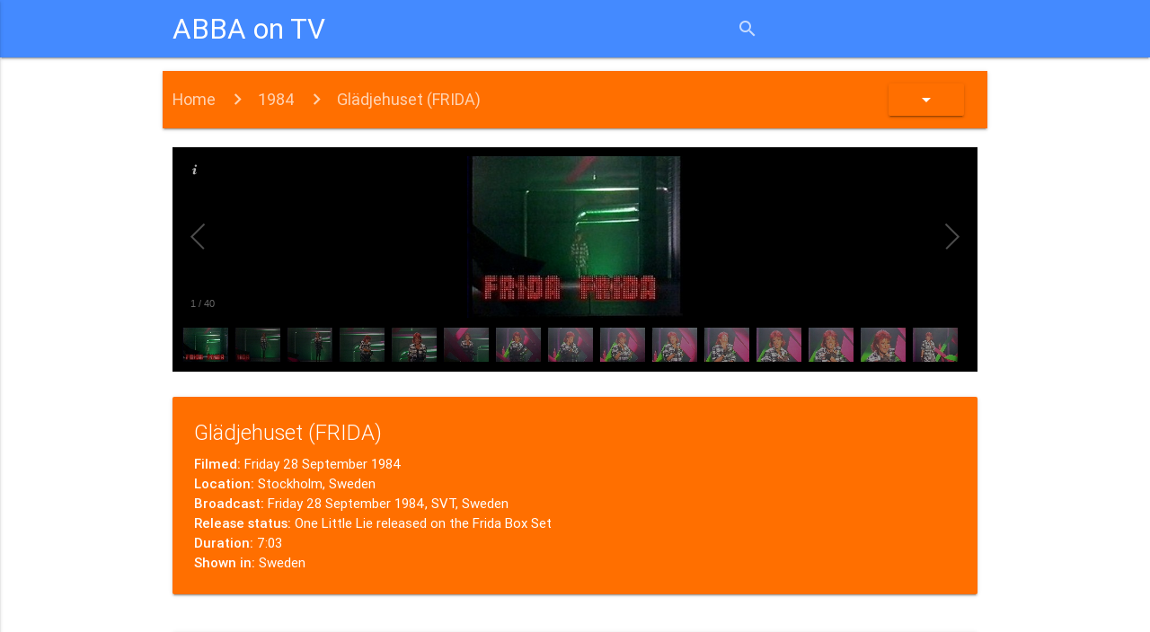

--- FILE ---
content_type: text/html; charset=UTF-8
request_url: https://www.abbaontv.com/programmes/1984/39594
body_size: 5475
content:
<!DOCTYPE HTML PUBLIC "-//W3C//DTD HTML 4.01 //EN">
<html lang="en">

<head>
    <meta http-equiv="Content-Type" content="text/html; charset=UTF-8" />
    <meta name="viewport" content="width=device-width, initial-scale=1, maximum-scale=1.0" />
    <title>ABBA on TV</title>

    <!-- CSS  -->
    <link href="https://fonts.googleapis.com/icon?family=Material+Icons" rel="stylesheet">
    <link href="/css/materialize.min.css" type="text/css" rel="stylesheet" media="screen,projection" />
    <link href="/css/style.css" type="text/css" rel="stylesheet" media="screen,projection" />
</head>

<body>
    <div id="wrap">
        <nav class="blue accent-2" role="navigation">
            <div class="nav-wrapper container">
                <a id="logo-container" href="/" class="brand-logo">ABBA on TV</a>
                <a href="#" data-activates="mobileSearchForm" class="button-collapse"><i class="material-icons">search</i></a>
                <form class="right hide-on-med-and-down" method="get" action="/search">
                    <div class="input-field">
                        <input id="search" required="" type="search" name="q" value="">
                        <label class="label-icon" for="search"><i class="material-icons">search</i></label>
                        <i class="material-icons">close</i>
                    </div>
                </form>
                <form class="side-nav" id="mobileSearchForm" method="get" action="/search">
                    <div class="input-field mobile-search-field">
                        <input id="search" required="" type="search" name="q" value="">
                        <label class="label-icon" for="search"><i class="material-icons grey-text">search</i></label>
                        <i class="material-icons">close</i>
                    </div>
                </form>
            </div>
        </nav>
        <div id="abbaOnTVApp"><div class="container">
	<div class="section">
		<div class="row">
			<nav>
				<div class="nav-wrapper amber darken-4">
				  <div class="col s12 nav-margins">
					<a href="/" class="breadcrumb">Home</a>
					<a class="breadcrumb dropdown-button" data-activates="yearDropdown" data-beloworigin="true" data-hover="true">1984</a>
					  <ul id='yearDropdown' class='dropdown-content'>
						<li><a class="yearDropdownObj" href="#!" data-value="2025">2025</a></li><li><a class="yearDropdownObj" href="#!" data-value="2024">2024</a></li><li><a class="yearDropdownObj" href="#!" data-value="2023">2023</a></li><li><a class="yearDropdownObj" href="#!" data-value="2022">2022</a></li><li><a class="yearDropdownObj" href="#!" data-value="2021">2021</a></li><li><a class="yearDropdownObj" href="#!" data-value="2020">2020</a></li><li><a class="yearDropdownObj" href="#!" data-value="2019">2019</a></li><li><a class="yearDropdownObj" href="#!" data-value="2018">2018</a></li><li><a class="yearDropdownObj" href="#!" data-value="2017">2017</a></li><li><a class="yearDropdownObj" href="#!" data-value="2016">2016</a></li><li><a class="yearDropdownObj" href="#!" data-value="2015">2015</a></li><li><a class="yearDropdownObj" href="#!" data-value="2014">2014</a></li><li><a class="yearDropdownObj" href="#!" data-value="2013">2013</a></li><li><a class="yearDropdownObj" href="#!" data-value="2012">2012</a></li><li><a class="yearDropdownObj" href="#!" data-value="2011">2011</a></li><li><a class="yearDropdownObj" href="#!" data-value="2010">2010</a></li><li><a class="yearDropdownObj" href="#!" data-value="2009">2009</a></li><li><a class="yearDropdownObj" href="#!" data-value="2008">2008</a></li><li><a class="yearDropdownObj" href="#!" data-value="2007">2007</a></li><li><a class="yearDropdownObj" href="#!" data-value="2006">2006</a></li><li><a class="yearDropdownObj" href="#!" data-value="2005">2005</a></li><li><a class="yearDropdownObj" href="#!" data-value="2004">2004</a></li><li><a class="yearDropdownObj" href="#!" data-value="2003">2003</a></li><li><a class="yearDropdownObj" href="#!" data-value="2002">2002</a></li><li><a class="yearDropdownObj" href="#!" data-value="2001">2001</a></li><li><a class="yearDropdownObj" href="#!" data-value="2000">2000</a></li><li><a class="yearDropdownObj" href="#!" data-value="1999">1999</a></li><li><a class="yearDropdownObj" href="#!" data-value="1998">1998</a></li><li><a class="yearDropdownObj" href="#!" data-value="1997">1997</a></li><li><a class="yearDropdownObj" href="#!" data-value="1996">1996</a></li><li><a class="yearDropdownObj" href="#!" data-value="1995">1995</a></li><li><a class="yearDropdownObj" href="#!" data-value="1994">1994</a></li><li><a class="yearDropdownObj" href="#!" data-value="1993">1993</a></li><li><a class="yearDropdownObj" href="#!" data-value="1992">1992</a></li><li><a class="yearDropdownObj" href="#!" data-value="1991">1991</a></li><li><a class="yearDropdownObj" href="#!" data-value="1990">1990</a></li><li><a class="yearDropdownObj" href="#!" data-value="1989">1989</a></li><li><a class="yearDropdownObj" href="#!" data-value="1988">1988</a></li><li><a class="yearDropdownObj" href="#!" data-value="1987">1987</a></li><li><a class="yearDropdownObj" href="#!" data-value="1986">1986</a></li><li><a class="yearDropdownObj" href="#!" data-value="1985">1985</a></li><li><a class="yearDropdownObj" href="#!" data-value="1984">1984</a></li><li><a class="yearDropdownObj" href="#!" data-value="1983">1983</a></li><li><a class="yearDropdownObj" href="#!" data-value="1982">1982</a></li><li><a class="yearDropdownObj" href="#!" data-value="1981">1981</a></li><li><a class="yearDropdownObj" href="#!" data-value="1980">1980</a></li><li><a class="yearDropdownObj" href="#!" data-value="1979">1979</a></li><li><a class="yearDropdownObj" href="#!" data-value="1978">1978</a></li><li><a class="yearDropdownObj" href="#!" data-value="1977">1977</a></li><li><a class="yearDropdownObj" href="#!" data-value="1976">1976</a></li><li><a class="yearDropdownObj" href="#!" data-value="1975">1975</a></li><li><a class="yearDropdownObj" href="#!" data-value="1974">1974</a></li><li><a class="yearDropdownObj" href="#!" data-value="1973">1973</a></li><li><a class="yearDropdownObj" href="#!" data-value="1972">1972</a></li><li><a class="yearDropdownObj" href="#!" data-value="1971">1971</a></li><li><a class="yearDropdownObj" href="#!" data-value="1970">1970</a></li><li><a class="yearDropdownObj" href="#!" data-value="1969">1969</a></li><li><a class="yearDropdownObj" href="#!" data-value="1968">1968</a></li><li><a class="yearDropdownObj" href="#!" data-value="1967">1967</a></li><li><a class="yearDropdownObj" href="#!" data-value="1966">1966</a></li><li><a class="yearDropdownObj" href="#!" data-value="1965">1965</a></li><li><a class="yearDropdownObj" href="#!" data-value="1964">1964</a></li><li><a class="yearDropdownObj" href="#!" data-value="1963">1963</a></li>					  </ul>
					<a class="active breadcrumb">Glädjehuset (FRIDA)</a>
					<ul class="right hide-on-med-and-down">
						<li><a class="waves-effect waves-light btn amber darken-4" id="toggleYearSelector"><i class="material-icons" id="toggleYearSelectorIcon">arrow_drop_down</i></a></li>
					</ul>
				  </div>
				</div>
			</nav>
			<span id="yearSelectorContainer" style="display: none;">
				<div class="input-field col s12 center yearSelectorDiv">
					<select class="icons" id="yearSelector" name="yearSelector">
					  <option value="" disabled selected>choose another year</option>
					  <option value="2025"  class="circle">2025</option><option value="2024"  class="circle">2024</option><option value="2023"  class="circle">2023</option><option value="2022"  class="circle">2022</option><option value="2021"  class="circle">2021</option><option value="2020"  class="circle">2020</option><option value="2019"  class="circle">2019</option><option value="2018"  class="circle">2018</option><option value="2017"  class="circle">2017</option><option value="2016"  class="circle">2016</option><option value="2015"  class="circle">2015</option><option value="2014"  class="circle">2014</option><option value="2013"  class="circle">2013</option><option value="2012"  class="circle">2012</option><option value="2011"  class="circle">2011</option><option value="2010"  class="circle">2010</option><option value="2009"  class="circle">2009</option><option value="2008"  class="circle">2008</option><option value="2007"  class="circle">2007</option><option value="2006"  class="circle">2006</option><option value="2005"  class="circle">2005</option><option value="2004"  class="circle">2004</option><option value="2003"  class="circle">2003</option><option value="2002"  class="circle">2002</option><option value="2001"  class="circle">2001</option><option value="2000"  class="circle">2000</option><option value="1999"  class="circle">1999</option><option value="1998"  class="circle">1998</option><option value="1997"  class="circle">1997</option><option value="1996"  class="circle">1996</option><option value="1995"  class="circle">1995</option><option value="1994"  class="circle">1994</option><option value="1993"  class="circle">1993</option><option value="1992"  class="circle">1992</option><option value="1991"  class="circle">1991</option><option value="1990"  class="circle">1990</option><option value="1989"  class="circle">1989</option><option value="1988"  class="circle">1988</option><option value="1987"  class="circle">1987</option><option value="1986"  class="circle">1986</option><option value="1985"  class="circle">1985</option><option value="1984"  class="circle">1984</option><option value="1983"  class="circle">1983</option><option value="1982"  class="circle">1982</option><option value="1981"  class="circle">1981</option><option value="1980"  class="circle">1980</option><option value="1979"  class="circle">1979</option><option value="1978"  class="circle">1978</option><option value="1977"  class="circle">1977</option><option value="1976"  class="circle">1976</option><option value="1975"  class="circle">1975</option><option value="1974"  class="circle">1974</option><option value="1973"  class="circle">1973</option><option value="1972"  class="circle">1972</option><option value="1971"  class="circle">1971</option><option value="1970"  class="circle">1970</option><option value="1969"  class="circle">1969</option><option value="1968"  class="circle">1968</option><option value="1967"  class="circle">1967</option><option value="1966"  class="circle">1966</option><option value="1965"  class="circle">1965</option><option value="1964"  class="circle">1964</option><option value="1963"  class="circle">1963</option>					</select>
				</div>
				<div class="col s12" style="display: none;" id="yearCard">
				  <div class="card blue accent-2">
					<div class="card-content white-text">
					  <span class="card-title" id="yearCardTitle"></span>
					  <table class="responsive-table">
						<thead>
						  <tr>
							  <th>Filmed</th>
							  <th>Appearance</th>
							  <th>Where shown</th>
						  </tr>
						</thead>
						<tbody id="yearCardTable">
						</tbody>
					  </table>
					</div>
				  </div>
				</div>
			</span>
		</div>
				<div class="row">
			<div class="col s12">
				<div class="galleria">
										<img src="/img/1984gladjehusetonelittlelie1.jpg" data-title="Glädjehuset - One Little Lie" data-description="">
										<img src="/img/1984gladjehusetonelittlelie2.jpg" data-title="Glädjehuset - One Little Lie" data-description="">
										<img src="/img/1984gladjehusetonelittlelie3.jpg" data-title="Glädjehuset - One Little Lie" data-description="">
										<img src="/img/1984gladjehusetonelittlelie4.jpg" data-title="Glädjehuset - One Little Lie" data-description="">
										<img src="/img/1984gladjehusetonelittlelie5.jpg" data-title="Glädjehuset - One Little Lie" data-description="">
										<img src="/img/1984gladjehusetonelittlelie6.jpg" data-title="Glädjehuset - One Little Lie" data-description="">
										<img src="/img/1984gladjehusetonelittlelie7.jpg" data-title="Glädjehuset - One Little Lie" data-description="">
										<img src="/img/1984gladjehusetonelittlelie8.jpg" data-title="Glädjehuset - One Little Lie" data-description="">
										<img src="/img/1984gladjehusetonelittlelie9.jpg" data-title="Glädjehuset - One Little Lie" data-description="">
										<img src="/img/1984gladjehusetonelittlelie10.jpg" data-title="Glädjehuset - One Little Lie" data-description="">
										<img src="/img/1984gladjehusetonelittlelie11.jpg" data-title="Glädjehuset - One Little Lie" data-description="">
										<img src="/img/1984gladjehusetonelittlelie12.jpg" data-title="Glädjehuset - One Little Lie" data-description="">
										<img src="/img/1984gladjehusetonelittlelie13.jpg" data-title="Glädjehuset - One Little Lie" data-description="">
										<img src="/img/1984gladjehusetonelittlelie14.jpg" data-title="Glädjehuset - One Little Lie" data-description="">
										<img src="/img/1984gladjehusetonelittlelie15.jpg" data-title="Glädjehuset - One Little Lie" data-description="">
										<img src="/img/1984gladjehusetonelittlelie16.jpg" data-title="Glädjehuset - One Little Lie" data-description="">
										<img src="/img/1984gladjehusetonelittlelie17.jpg" data-title="Glädjehuset - One Little Lie" data-description="">
										<img src="/img/1984gladjehusetonelittlelie18.jpg" data-title="Glädjehuset - One Little Lie" data-description="">
										<img src="/img/1984gladjehusetonelittlelie19.jpg" data-title="Glädjehuset - One Little Lie" data-description="">
										<img src="/img/1984gladjehusetonelittlelie20.jpg" data-title="Glädjehuset - One Little Lie" data-description="">
										<img src="/img/1984gladjehusetonelittlelie21.jpg" data-title="Glädjehuset - One Little Lie" data-description="">
										<img src="/img/1984gladjehusetonelittlelie22.jpg" data-title="Glädjehuset - One Little Lie" data-description="">
										<img src="/img/1984gladjehusetonelittlelie23.jpg" data-title="Glädjehuset - One Little Lie" data-description="">
										<img src="/img/1984gladjehusetonelittlelie24.jpg" data-title="Glädjehuset - One Little Lie" data-description="">
										<img src="/img/1984gladjehusetonelittlelie25.jpg" data-title="Glädjehuset - One Little Lie" data-description="">
										<img src="/img/1984gladjehusetonelittlelie26.jpg" data-title="Glädjehuset - One Little Lie" data-description="">
										<img src="/img/1984gladjehusetonelittlelie27.jpg" data-title="Glädjehuset - One Little Lie" data-description="">
										<img src="/img/1984gladjehusetonelittlelie28.jpg" data-title="Glädjehuset - One Little Lie" data-description="">
										<img src="/img/1984gladjehusetonelittlelie29.jpg" data-title="Glädjehuset - One Little Lie" data-description="">
										<img src="/img/1984gladjehusetinterview1.jpg" data-title="Glädjehuset" data-description="">
										<img src="/img/1984gladjehusetinterview2.jpg" data-title="Glädjehuset" data-description="">
										<img src="/img/1984gladjehusetinterview3.jpg" data-title="Glädjehuset" data-description="">
										<img src="/img/1984gladjehusetinterview4.jpg" data-title="Glädjehuset" data-description="">
										<img src="/img/1984gladjehusetinterview5.jpg" data-title="Glädjehuset" data-description="">
										<img src="/img/1984gladjehusetinterview6.jpg" data-title="Glädjehuset" data-description="">
										<img src="/img/1984gladjehusetinterview7.jpg" data-title="Glädjehuset" data-description="">
										<img src="/img/1984gladjehusetinterview8.jpg" data-title="Glädjehuset" data-description="">
										<img src="/img/1984gladjehusetinterview9.jpg" data-title="Glädjehuset" data-description="">
										<img src="/img/1984gladjehusetinterview10.jpg" data-title="Glädjehuset" data-description="">
										<img src="/img/1984gladjehusetinterview11.jpg" data-title="Glädjehuset" data-description="">
									</div>
			</div>
		</div>
				<div class="row">
			<div class="col s12">
			  <div class="card amber darken-4">
				<div class="card-content white-text">
				  <span class="card-title">Glädjehuset (FRIDA)</span>
				  <p><strong>Filmed:</strong> Friday 28 September 1984</p>			      <p><strong>Location:</strong> 	Stockholm, Sweden</p>				  <p><strong>Broadcast:</strong> Friday 28 September 1984, SVT, Sweden</p>				  <p><strong>Release status:</strong> One Little Lie released on the Frida Box Set</p>				  <p><strong>Duration:</strong> 7:03</p>				  <p><strong>Shown in:</strong> Sweden</p>				</div>
			  </div>
			</div>
		</div>
		<div class="row">
			<div class="col s12">
			  <div class="card">
				<div class="card-content">
				  <span class="card-title">Additional information</span>
				</div>
				<div class="card-tabs">
				  <ul class="tabs tabs-fixed-width">
					<li class="tab"><a href="#notes">Notes</a></li>					<li class="tab"><a href="#ytvid">Video</a></li>					<li class="tab"><a href="#watchoutfor">Watch out for</a></li>										<li class="tab"><a href="#lyrics">Lyrics</a></li>															<li class="tab"><a href="#arci">Archive information</a></li>					<li class="tab"><a href="#credits">Credits</a></li>					<li class="tab"><a href="#contact">Contact</a></li>
				  </ul>
				</div>
				<div class="card-content grey lighten-4">
				  <div id="notes"><p><em>Gl&auml;djehuset = Joy House</em><br /><br />Frida performed <em>One Little Lie </em>&nbsp;then talked about the new album, <em>Shine</em>, and her plans for another one the following year (which as it turned out, never happened) and the <a href="https://abbaontv.com/programmes/1984/39582"><em>Shine PROMO</em></a> was shown.<br /><br />The interviewer was Agneta Askel&ouml;f.&nbsp; The co-host, Lisa Rennerstedt, may also have interviewed her.&nbsp; This can only be clarified when/if the interview footage surfaces.<br /><br /><span style="color: #000000;"><span style="text-decoration: underline;">Release information</span>:<br /><em>One Little Lie</em>&nbsp;(not the interview) has been officially released on the <a href="https://abbaontv.com/img/fridaboxset.jpg">Frida DVD boxset</a> (in widescreen format)</span><strong><span style="color: #ff0000;"><br /><br /></span></strong></p></div>				  <div id="ytvid"><div style="position:relative;height:0;padding-bottom:56.25%"><iframe src="https://www.youtube-nocookie.com/embed/pvRgcxICzv0?rel=0?ecver=2" width="640" height="360" frameborder="0" style="position:absolute;width:100%;height:100%;left:0" allowfullscreen></iframe></div></div>				  <div id="watchoutfor"><p><a href="https://abbaontv.com/img/1984gladjehusetgargle.jpg">Frida gargling her throat at the end of the interview</a>.</p></div>				  				  <div id="lyrics"><p><strong>One Little Lie<br /><br /></strong>I hear the lines on the telegraph<br />Buzz in my head<br />I have to shut them out<br />My ears to the ground<br />But I try to stand up<br />And straighten out<br />Forget my doubt<br />'Cause I couldn't bear to lose you<br />You're the only one I care for<br />But I can't lock out the rumours<br />I shut my eyes so I won't see because<br /><br />One little lie can go a long way (one little lie)<br />One little lie can go a long way (one little lie)<br />Would I learn to trust again some day<br /><br />I try to ask but my tongue gets tied<br />When I guess the answer<br />If you turned you head away from me<br />I know I'd stand there forever<br />Caught out in time by a line<br />That I wanted you to deny<br />And you'd laugh and laugh 'till I cried and cried<br />I can't shut out the rumours<br />Burning inside me all the time<br /><br />One little lie can go a long way (one little lie)<br />One little lie can go a long way (one little lie)<br />Would I learn to trust again some day<br /><br />Every day turning away<br />I feel something new<br />If I can't put my trust in you then<br />We've got nothing worth hanging on to<br />It's hard to talk sometimes now<br />You seem so far away<br />Am I losing my mind<br /><br />S.Climie/K.MacColl<br />Air Chrysalis Scandinavia AB</p></div>				  				  				  <div id="arci"><p><span style="text-decoration: underline;">Archive data from Swedish Media Database</span>:<br />SVT2 1984-09-28 <br />Fullst&auml;ndig tabl&aring;<br />20.00 Gl&auml;djehuset <br />Tabl&aring;inneh&aring;ll (del ett av tio). TVB84-2176<br />Utgivning<br />&Aring;r/datum 1984-09-28 <br />Kanal SVT2<br />Utgivning Stockholm : SVT, TV2<br />Utgivningsland Sverige<br />Exemplar<br />VHS TV85-0668 <br />Antal enheter 1<br />Arkivnummer TV85-0668 <br />1 tum B LP TVB84-2176 <br />Antal enheter 1<br />Ljud stereo<br />F&auml;rg f&auml;rg<br />M&aring;tt 1 tum<br />Leverant&ouml;r SVT<br />Arkivnummer TVB84-2176 <br />MPEG-2 YA_TV85-0668</p></div>				  <div id="credits"><p>Information and pictures from <em>Intermezzo No.8</em> and <a href="http://www.raffem.com">Raffem.com</a>.&nbsp;&nbsp;Thanks to Mohammed, <a href="http://www.carlmagnuspalm.com">Carl Magnus Palm</a>&nbsp;and <a href="http://abbaonfilm.blogspot.co.uk/">Jozsef.</a><br />YouTube clip c/o <a href="https://www.youtube.com/channel/UCsU2lCevSFwyDgNBsBz-YzA">ravenwhitechapel</a><br /><br /></p>
<div dir="ltr">
<div style="font-family: 'Calibri'; color: #000000; font-size: 12pt;">
<div>&nbsp;</div>
</div>
</div></div>				  <div id="contact">Got any information to add?<br />Spotted a mistake?<br />Contact me at <a href="mailto:abbaontv@yahoo.co.uk">abbaontv@yahoo.co.uk</a></div>
				</div>
			  </div>
			</div>
		</div>
	</div>
</div>

</div>
		<footer class="page-footer blue accent-2">
			<div class="container">
			  <div class="row">
				<div class="col s4">
				  <h5 class="white-text">I'm hearing images</h5>
				  <p class="grey-text text-lighten-4">The pictures used are the best quality, where possible, to illustrate each TV programme or clip. This site is not intended to be a picture gallery. Lyrics are used with a link to the official ABBA site where possible or reproduced where available. This is a fan site where no money is made by the webmaster whatsoever and where pictures, lyrics and anything else found on the site is purely for the fun and information of hard-core fans. I would be happy to credit relevant composers if required.</p>
				</div>
				<div class="col s4">
				  <h5 class="white-text">I'm seeing songs</h5>
				  <p class="grey-text text-lighten-4">Any links to videos featured on this site are for information purposes only. Any soundtracks featured on any of those links are licensed to Universal Music Sweden AB. Wherever material is available officially on DVD or otherwise, this will be eventually be advised on the site.</p>
				</div>
				<div class="col s4">
				  <h5 class="white-text">To help me cope with anything</h5>
				  <p class="grey-text text-lighten-4">This is a work-in-progress and a collective effort. If there's a gap in any year's entry, it means I don't have the information. If you can help fill in a gap, I'd love to hear from you. When helping to supply information, please provide as much info as possible remembering that fans in other countries may not be familiar with the personalities and backgrounds of some of the programmes.<br>Contact me at <strong><a class="white-text" href="mailto:abbaontv@yahoo.co.uk">abbaontv@yahoo.co.uk</a></strong><br>(monitored every few days so please don't expect an immediate response)</p>
				</div>
			  </div>
			</div>
			<div class="footer-copyright">
				<div class="container valign-wrapper">
					made with&nbsp;<i class="material-icons white-text">favorite</i>&nbsp;in london by&nbsp;<a class="white-text" href="https://mashedkeyboard.me/">mashedkeyboard<span class="hide-on-small-only"> web design and development</span></a>&nbsp;|&nbsp;&copy; Sara Russell (n&eacute;e Barnes) 2017&nbsp;
				</div>
			</div>
			<div class="footer-copyright">
				<div class="container valign-wrapper">
				"Looking out for a place to go" - Dancing Queen, Benny Andersson, Björn Ulvaeus, Stig Anderson<br />
					"I'm hearing images", "I'm seeing songs" - I Let The Music Speak, Benny Andersson, Björn Ulvaeus<br />
					"To help me cope with anything" - I Have A Dream, Benny Andersson, Björn Ulvaeus
				</div>
			</div>
		</footer>
	</div>

	<!--  Scripts-->
	<script src="https://code.jquery.com/jquery-2.1.1.min.js"></script>
	<script src="/js/materialize.min.js"></script>
	<script src="/js/galleria-1.5.6.min.js"></script>
	<script src="/js/init.js"></script>

</body>

</html>

<!-- cached page - Tuesday 6th of January 2026 01:21:09 PM, Page : /programmes/1984/39594 (year=1984&id=39594) -->

--- FILE ---
content_type: text/html; charset=utf-8
request_url: https://www.youtube-nocookie.com/embed/pvRgcxICzv0?rel=0?ecver=2
body_size: 46082
content:
<!DOCTYPE html><html lang="en" dir="ltr" data-cast-api-enabled="true"><head><meta name="viewport" content="width=device-width, initial-scale=1"><script nonce="5zGu0PI-sd6MsSgn4XI6pw">if ('undefined' == typeof Symbol || 'undefined' == typeof Symbol.iterator) {delete Array.prototype.entries;}</script><style name="www-roboto" nonce="UxpYR6N8iEWvxunb8JaURg">@font-face{font-family:'Roboto';font-style:normal;font-weight:400;font-stretch:100%;src:url(//fonts.gstatic.com/s/roboto/v48/KFO7CnqEu92Fr1ME7kSn66aGLdTylUAMa3GUBHMdazTgWw.woff2)format('woff2');unicode-range:U+0460-052F,U+1C80-1C8A,U+20B4,U+2DE0-2DFF,U+A640-A69F,U+FE2E-FE2F;}@font-face{font-family:'Roboto';font-style:normal;font-weight:400;font-stretch:100%;src:url(//fonts.gstatic.com/s/roboto/v48/KFO7CnqEu92Fr1ME7kSn66aGLdTylUAMa3iUBHMdazTgWw.woff2)format('woff2');unicode-range:U+0301,U+0400-045F,U+0490-0491,U+04B0-04B1,U+2116;}@font-face{font-family:'Roboto';font-style:normal;font-weight:400;font-stretch:100%;src:url(//fonts.gstatic.com/s/roboto/v48/KFO7CnqEu92Fr1ME7kSn66aGLdTylUAMa3CUBHMdazTgWw.woff2)format('woff2');unicode-range:U+1F00-1FFF;}@font-face{font-family:'Roboto';font-style:normal;font-weight:400;font-stretch:100%;src:url(//fonts.gstatic.com/s/roboto/v48/KFO7CnqEu92Fr1ME7kSn66aGLdTylUAMa3-UBHMdazTgWw.woff2)format('woff2');unicode-range:U+0370-0377,U+037A-037F,U+0384-038A,U+038C,U+038E-03A1,U+03A3-03FF;}@font-face{font-family:'Roboto';font-style:normal;font-weight:400;font-stretch:100%;src:url(//fonts.gstatic.com/s/roboto/v48/KFO7CnqEu92Fr1ME7kSn66aGLdTylUAMawCUBHMdazTgWw.woff2)format('woff2');unicode-range:U+0302-0303,U+0305,U+0307-0308,U+0310,U+0312,U+0315,U+031A,U+0326-0327,U+032C,U+032F-0330,U+0332-0333,U+0338,U+033A,U+0346,U+034D,U+0391-03A1,U+03A3-03A9,U+03B1-03C9,U+03D1,U+03D5-03D6,U+03F0-03F1,U+03F4-03F5,U+2016-2017,U+2034-2038,U+203C,U+2040,U+2043,U+2047,U+2050,U+2057,U+205F,U+2070-2071,U+2074-208E,U+2090-209C,U+20D0-20DC,U+20E1,U+20E5-20EF,U+2100-2112,U+2114-2115,U+2117-2121,U+2123-214F,U+2190,U+2192,U+2194-21AE,U+21B0-21E5,U+21F1-21F2,U+21F4-2211,U+2213-2214,U+2216-22FF,U+2308-230B,U+2310,U+2319,U+231C-2321,U+2336-237A,U+237C,U+2395,U+239B-23B7,U+23D0,U+23DC-23E1,U+2474-2475,U+25AF,U+25B3,U+25B7,U+25BD,U+25C1,U+25CA,U+25CC,U+25FB,U+266D-266F,U+27C0-27FF,U+2900-2AFF,U+2B0E-2B11,U+2B30-2B4C,U+2BFE,U+3030,U+FF5B,U+FF5D,U+1D400-1D7FF,U+1EE00-1EEFF;}@font-face{font-family:'Roboto';font-style:normal;font-weight:400;font-stretch:100%;src:url(//fonts.gstatic.com/s/roboto/v48/KFO7CnqEu92Fr1ME7kSn66aGLdTylUAMaxKUBHMdazTgWw.woff2)format('woff2');unicode-range:U+0001-000C,U+000E-001F,U+007F-009F,U+20DD-20E0,U+20E2-20E4,U+2150-218F,U+2190,U+2192,U+2194-2199,U+21AF,U+21E6-21F0,U+21F3,U+2218-2219,U+2299,U+22C4-22C6,U+2300-243F,U+2440-244A,U+2460-24FF,U+25A0-27BF,U+2800-28FF,U+2921-2922,U+2981,U+29BF,U+29EB,U+2B00-2BFF,U+4DC0-4DFF,U+FFF9-FFFB,U+10140-1018E,U+10190-1019C,U+101A0,U+101D0-101FD,U+102E0-102FB,U+10E60-10E7E,U+1D2C0-1D2D3,U+1D2E0-1D37F,U+1F000-1F0FF,U+1F100-1F1AD,U+1F1E6-1F1FF,U+1F30D-1F30F,U+1F315,U+1F31C,U+1F31E,U+1F320-1F32C,U+1F336,U+1F378,U+1F37D,U+1F382,U+1F393-1F39F,U+1F3A7-1F3A8,U+1F3AC-1F3AF,U+1F3C2,U+1F3C4-1F3C6,U+1F3CA-1F3CE,U+1F3D4-1F3E0,U+1F3ED,U+1F3F1-1F3F3,U+1F3F5-1F3F7,U+1F408,U+1F415,U+1F41F,U+1F426,U+1F43F,U+1F441-1F442,U+1F444,U+1F446-1F449,U+1F44C-1F44E,U+1F453,U+1F46A,U+1F47D,U+1F4A3,U+1F4B0,U+1F4B3,U+1F4B9,U+1F4BB,U+1F4BF,U+1F4C8-1F4CB,U+1F4D6,U+1F4DA,U+1F4DF,U+1F4E3-1F4E6,U+1F4EA-1F4ED,U+1F4F7,U+1F4F9-1F4FB,U+1F4FD-1F4FE,U+1F503,U+1F507-1F50B,U+1F50D,U+1F512-1F513,U+1F53E-1F54A,U+1F54F-1F5FA,U+1F610,U+1F650-1F67F,U+1F687,U+1F68D,U+1F691,U+1F694,U+1F698,U+1F6AD,U+1F6B2,U+1F6B9-1F6BA,U+1F6BC,U+1F6C6-1F6CF,U+1F6D3-1F6D7,U+1F6E0-1F6EA,U+1F6F0-1F6F3,U+1F6F7-1F6FC,U+1F700-1F7FF,U+1F800-1F80B,U+1F810-1F847,U+1F850-1F859,U+1F860-1F887,U+1F890-1F8AD,U+1F8B0-1F8BB,U+1F8C0-1F8C1,U+1F900-1F90B,U+1F93B,U+1F946,U+1F984,U+1F996,U+1F9E9,U+1FA00-1FA6F,U+1FA70-1FA7C,U+1FA80-1FA89,U+1FA8F-1FAC6,U+1FACE-1FADC,U+1FADF-1FAE9,U+1FAF0-1FAF8,U+1FB00-1FBFF;}@font-face{font-family:'Roboto';font-style:normal;font-weight:400;font-stretch:100%;src:url(//fonts.gstatic.com/s/roboto/v48/KFO7CnqEu92Fr1ME7kSn66aGLdTylUAMa3OUBHMdazTgWw.woff2)format('woff2');unicode-range:U+0102-0103,U+0110-0111,U+0128-0129,U+0168-0169,U+01A0-01A1,U+01AF-01B0,U+0300-0301,U+0303-0304,U+0308-0309,U+0323,U+0329,U+1EA0-1EF9,U+20AB;}@font-face{font-family:'Roboto';font-style:normal;font-weight:400;font-stretch:100%;src:url(//fonts.gstatic.com/s/roboto/v48/KFO7CnqEu92Fr1ME7kSn66aGLdTylUAMa3KUBHMdazTgWw.woff2)format('woff2');unicode-range:U+0100-02BA,U+02BD-02C5,U+02C7-02CC,U+02CE-02D7,U+02DD-02FF,U+0304,U+0308,U+0329,U+1D00-1DBF,U+1E00-1E9F,U+1EF2-1EFF,U+2020,U+20A0-20AB,U+20AD-20C0,U+2113,U+2C60-2C7F,U+A720-A7FF;}@font-face{font-family:'Roboto';font-style:normal;font-weight:400;font-stretch:100%;src:url(//fonts.gstatic.com/s/roboto/v48/KFO7CnqEu92Fr1ME7kSn66aGLdTylUAMa3yUBHMdazQ.woff2)format('woff2');unicode-range:U+0000-00FF,U+0131,U+0152-0153,U+02BB-02BC,U+02C6,U+02DA,U+02DC,U+0304,U+0308,U+0329,U+2000-206F,U+20AC,U+2122,U+2191,U+2193,U+2212,U+2215,U+FEFF,U+FFFD;}@font-face{font-family:'Roboto';font-style:normal;font-weight:500;font-stretch:100%;src:url(//fonts.gstatic.com/s/roboto/v48/KFO7CnqEu92Fr1ME7kSn66aGLdTylUAMa3GUBHMdazTgWw.woff2)format('woff2');unicode-range:U+0460-052F,U+1C80-1C8A,U+20B4,U+2DE0-2DFF,U+A640-A69F,U+FE2E-FE2F;}@font-face{font-family:'Roboto';font-style:normal;font-weight:500;font-stretch:100%;src:url(//fonts.gstatic.com/s/roboto/v48/KFO7CnqEu92Fr1ME7kSn66aGLdTylUAMa3iUBHMdazTgWw.woff2)format('woff2');unicode-range:U+0301,U+0400-045F,U+0490-0491,U+04B0-04B1,U+2116;}@font-face{font-family:'Roboto';font-style:normal;font-weight:500;font-stretch:100%;src:url(//fonts.gstatic.com/s/roboto/v48/KFO7CnqEu92Fr1ME7kSn66aGLdTylUAMa3CUBHMdazTgWw.woff2)format('woff2');unicode-range:U+1F00-1FFF;}@font-face{font-family:'Roboto';font-style:normal;font-weight:500;font-stretch:100%;src:url(//fonts.gstatic.com/s/roboto/v48/KFO7CnqEu92Fr1ME7kSn66aGLdTylUAMa3-UBHMdazTgWw.woff2)format('woff2');unicode-range:U+0370-0377,U+037A-037F,U+0384-038A,U+038C,U+038E-03A1,U+03A3-03FF;}@font-face{font-family:'Roboto';font-style:normal;font-weight:500;font-stretch:100%;src:url(//fonts.gstatic.com/s/roboto/v48/KFO7CnqEu92Fr1ME7kSn66aGLdTylUAMawCUBHMdazTgWw.woff2)format('woff2');unicode-range:U+0302-0303,U+0305,U+0307-0308,U+0310,U+0312,U+0315,U+031A,U+0326-0327,U+032C,U+032F-0330,U+0332-0333,U+0338,U+033A,U+0346,U+034D,U+0391-03A1,U+03A3-03A9,U+03B1-03C9,U+03D1,U+03D5-03D6,U+03F0-03F1,U+03F4-03F5,U+2016-2017,U+2034-2038,U+203C,U+2040,U+2043,U+2047,U+2050,U+2057,U+205F,U+2070-2071,U+2074-208E,U+2090-209C,U+20D0-20DC,U+20E1,U+20E5-20EF,U+2100-2112,U+2114-2115,U+2117-2121,U+2123-214F,U+2190,U+2192,U+2194-21AE,U+21B0-21E5,U+21F1-21F2,U+21F4-2211,U+2213-2214,U+2216-22FF,U+2308-230B,U+2310,U+2319,U+231C-2321,U+2336-237A,U+237C,U+2395,U+239B-23B7,U+23D0,U+23DC-23E1,U+2474-2475,U+25AF,U+25B3,U+25B7,U+25BD,U+25C1,U+25CA,U+25CC,U+25FB,U+266D-266F,U+27C0-27FF,U+2900-2AFF,U+2B0E-2B11,U+2B30-2B4C,U+2BFE,U+3030,U+FF5B,U+FF5D,U+1D400-1D7FF,U+1EE00-1EEFF;}@font-face{font-family:'Roboto';font-style:normal;font-weight:500;font-stretch:100%;src:url(//fonts.gstatic.com/s/roboto/v48/KFO7CnqEu92Fr1ME7kSn66aGLdTylUAMaxKUBHMdazTgWw.woff2)format('woff2');unicode-range:U+0001-000C,U+000E-001F,U+007F-009F,U+20DD-20E0,U+20E2-20E4,U+2150-218F,U+2190,U+2192,U+2194-2199,U+21AF,U+21E6-21F0,U+21F3,U+2218-2219,U+2299,U+22C4-22C6,U+2300-243F,U+2440-244A,U+2460-24FF,U+25A0-27BF,U+2800-28FF,U+2921-2922,U+2981,U+29BF,U+29EB,U+2B00-2BFF,U+4DC0-4DFF,U+FFF9-FFFB,U+10140-1018E,U+10190-1019C,U+101A0,U+101D0-101FD,U+102E0-102FB,U+10E60-10E7E,U+1D2C0-1D2D3,U+1D2E0-1D37F,U+1F000-1F0FF,U+1F100-1F1AD,U+1F1E6-1F1FF,U+1F30D-1F30F,U+1F315,U+1F31C,U+1F31E,U+1F320-1F32C,U+1F336,U+1F378,U+1F37D,U+1F382,U+1F393-1F39F,U+1F3A7-1F3A8,U+1F3AC-1F3AF,U+1F3C2,U+1F3C4-1F3C6,U+1F3CA-1F3CE,U+1F3D4-1F3E0,U+1F3ED,U+1F3F1-1F3F3,U+1F3F5-1F3F7,U+1F408,U+1F415,U+1F41F,U+1F426,U+1F43F,U+1F441-1F442,U+1F444,U+1F446-1F449,U+1F44C-1F44E,U+1F453,U+1F46A,U+1F47D,U+1F4A3,U+1F4B0,U+1F4B3,U+1F4B9,U+1F4BB,U+1F4BF,U+1F4C8-1F4CB,U+1F4D6,U+1F4DA,U+1F4DF,U+1F4E3-1F4E6,U+1F4EA-1F4ED,U+1F4F7,U+1F4F9-1F4FB,U+1F4FD-1F4FE,U+1F503,U+1F507-1F50B,U+1F50D,U+1F512-1F513,U+1F53E-1F54A,U+1F54F-1F5FA,U+1F610,U+1F650-1F67F,U+1F687,U+1F68D,U+1F691,U+1F694,U+1F698,U+1F6AD,U+1F6B2,U+1F6B9-1F6BA,U+1F6BC,U+1F6C6-1F6CF,U+1F6D3-1F6D7,U+1F6E0-1F6EA,U+1F6F0-1F6F3,U+1F6F7-1F6FC,U+1F700-1F7FF,U+1F800-1F80B,U+1F810-1F847,U+1F850-1F859,U+1F860-1F887,U+1F890-1F8AD,U+1F8B0-1F8BB,U+1F8C0-1F8C1,U+1F900-1F90B,U+1F93B,U+1F946,U+1F984,U+1F996,U+1F9E9,U+1FA00-1FA6F,U+1FA70-1FA7C,U+1FA80-1FA89,U+1FA8F-1FAC6,U+1FACE-1FADC,U+1FADF-1FAE9,U+1FAF0-1FAF8,U+1FB00-1FBFF;}@font-face{font-family:'Roboto';font-style:normal;font-weight:500;font-stretch:100%;src:url(//fonts.gstatic.com/s/roboto/v48/KFO7CnqEu92Fr1ME7kSn66aGLdTylUAMa3OUBHMdazTgWw.woff2)format('woff2');unicode-range:U+0102-0103,U+0110-0111,U+0128-0129,U+0168-0169,U+01A0-01A1,U+01AF-01B0,U+0300-0301,U+0303-0304,U+0308-0309,U+0323,U+0329,U+1EA0-1EF9,U+20AB;}@font-face{font-family:'Roboto';font-style:normal;font-weight:500;font-stretch:100%;src:url(//fonts.gstatic.com/s/roboto/v48/KFO7CnqEu92Fr1ME7kSn66aGLdTylUAMa3KUBHMdazTgWw.woff2)format('woff2');unicode-range:U+0100-02BA,U+02BD-02C5,U+02C7-02CC,U+02CE-02D7,U+02DD-02FF,U+0304,U+0308,U+0329,U+1D00-1DBF,U+1E00-1E9F,U+1EF2-1EFF,U+2020,U+20A0-20AB,U+20AD-20C0,U+2113,U+2C60-2C7F,U+A720-A7FF;}@font-face{font-family:'Roboto';font-style:normal;font-weight:500;font-stretch:100%;src:url(//fonts.gstatic.com/s/roboto/v48/KFO7CnqEu92Fr1ME7kSn66aGLdTylUAMa3yUBHMdazQ.woff2)format('woff2');unicode-range:U+0000-00FF,U+0131,U+0152-0153,U+02BB-02BC,U+02C6,U+02DA,U+02DC,U+0304,U+0308,U+0329,U+2000-206F,U+20AC,U+2122,U+2191,U+2193,U+2212,U+2215,U+FEFF,U+FFFD;}</style><script name="www-roboto" nonce="5zGu0PI-sd6MsSgn4XI6pw">if (document.fonts && document.fonts.load) {document.fonts.load("400 10pt Roboto", "E"); document.fonts.load("500 10pt Roboto", "E");}</script><link rel="stylesheet" href="/s/player/c1c87fb0/www-player.css" name="www-player" nonce="UxpYR6N8iEWvxunb8JaURg"><style nonce="UxpYR6N8iEWvxunb8JaURg">html {overflow: hidden;}body {font: 12px Roboto, Arial, sans-serif; background-color: #000; color: #fff; height: 100%; width: 100%; overflow: hidden; position: absolute; margin: 0; padding: 0;}#player {width: 100%; height: 100%;}h1 {text-align: center; color: #fff;}h3 {margin-top: 6px; margin-bottom: 3px;}.player-unavailable {position: absolute; top: 0; left: 0; right: 0; bottom: 0; padding: 25px; font-size: 13px; background: url(/img/meh7.png) 50% 65% no-repeat;}.player-unavailable .message {text-align: left; margin: 0 -5px 15px; padding: 0 5px 14px; border-bottom: 1px solid #888; font-size: 19px; font-weight: normal;}.player-unavailable a {color: #167ac6; text-decoration: none;}</style><script nonce="5zGu0PI-sd6MsSgn4XI6pw">var ytcsi={gt:function(n){n=(n||"")+"data_";return ytcsi[n]||(ytcsi[n]={tick:{},info:{},gel:{preLoggedGelInfos:[]}})},now:window.performance&&window.performance.timing&&window.performance.now&&window.performance.timing.navigationStart?function(){return window.performance.timing.navigationStart+window.performance.now()}:function(){return(new Date).getTime()},tick:function(l,t,n){var ticks=ytcsi.gt(n).tick;var v=t||ytcsi.now();if(ticks[l]){ticks["_"+l]=ticks["_"+l]||[ticks[l]];ticks["_"+l].push(v)}ticks[l]=
v},info:function(k,v,n){ytcsi.gt(n).info[k]=v},infoGel:function(p,n){ytcsi.gt(n).gel.preLoggedGelInfos.push(p)},setStart:function(t,n){ytcsi.tick("_start",t,n)}};
(function(w,d){function isGecko(){if(!w.navigator)return false;try{if(w.navigator.userAgentData&&w.navigator.userAgentData.brands&&w.navigator.userAgentData.brands.length){var brands=w.navigator.userAgentData.brands;var i=0;for(;i<brands.length;i++)if(brands[i]&&brands[i].brand==="Firefox")return true;return false}}catch(e){setTimeout(function(){throw e;})}if(!w.navigator.userAgent)return false;var ua=w.navigator.userAgent;return ua.indexOf("Gecko")>0&&ua.toLowerCase().indexOf("webkit")<0&&ua.indexOf("Edge")<
0&&ua.indexOf("Trident")<0&&ua.indexOf("MSIE")<0}ytcsi.setStart(w.performance?w.performance.timing.responseStart:null);var isPrerender=(d.visibilityState||d.webkitVisibilityState)=="prerender";var vName=!d.visibilityState&&d.webkitVisibilityState?"webkitvisibilitychange":"visibilitychange";if(isPrerender){var startTick=function(){ytcsi.setStart();d.removeEventListener(vName,startTick)};d.addEventListener(vName,startTick,false)}if(d.addEventListener)d.addEventListener(vName,function(){ytcsi.tick("vc")},
false);if(isGecko()){var isHidden=(d.visibilityState||d.webkitVisibilityState)=="hidden";if(isHidden)ytcsi.tick("vc")}var slt=function(el,t){setTimeout(function(){var n=ytcsi.now();el.loadTime=n;if(el.slt)el.slt()},t)};w.__ytRIL=function(el){if(!el.getAttribute("data-thumb"))if(w.requestAnimationFrame)w.requestAnimationFrame(function(){slt(el,0)});else slt(el,16)}})(window,document);
</script><script nonce="5zGu0PI-sd6MsSgn4XI6pw">var ytcfg={d:function(){return window.yt&&yt.config_||ytcfg.data_||(ytcfg.data_={})},get:function(k,o){return k in ytcfg.d()?ytcfg.d()[k]:o},set:function(){var a=arguments;if(a.length>1)ytcfg.d()[a[0]]=a[1];else{var k;for(k in a[0])ytcfg.d()[k]=a[0][k]}}};
ytcfg.set({"CLIENT_CANARY_STATE":"none","DEVICE":"cbr\u003dChrome\u0026cbrand\u003dapple\u0026cbrver\u003d131.0.0.0\u0026ceng\u003dWebKit\u0026cengver\u003d537.36\u0026cos\u003dMacintosh\u0026cosver\u003d10_15_7\u0026cplatform\u003dDESKTOP","EVENT_ID":"pgJyaan-BJ7Q_tcPnIuJKA","EXPERIMENT_FLAGS":{"ab_det_apm":true,"ab_det_el_h":true,"ab_det_em_inj":true,"ab_l_sig_st":true,"ab_l_sig_st_e":true,"action_companion_center_align_description":true,"allow_skip_networkless":true,"always_send_and_write":true,"att_web_record_metrics":true,"attmusi":true,"c3_enable_button_impression_logging":true,"c3_watch_page_component":true,"cancel_pending_navs":true,"clean_up_manual_attribution_header":true,"config_age_report_killswitch":true,"cow_optimize_idom_compat":true,"csi_on_gel":true,"delhi_mweb_colorful_sd":true,"delhi_mweb_colorful_sd_v2":true,"deprecate_pair_servlet_enabled":true,"desktop_sparkles_light_cta_button":true,"disable_cached_masthead_data":true,"disable_child_node_auto_formatted_strings":true,"disable_log_to_visitor_layer":true,"disable_pacf_logging_for_memory_limited_tv":true,"embeds_enable_eid_enforcement_for_youtube":true,"embeds_enable_info_panel_dismissal":true,"embeds_enable_pfp_always_unbranded":true,"embeds_muted_autoplay_sound_fix":true,"embeds_serve_es6_client":true,"embeds_web_nwl_disable_nocookie":true,"embeds_web_updated_shorts_definition_fix":true,"enable_active_view_display_ad_renderer_web_home":true,"enable_ad_disclosure_banner_a11y_fix":true,"enable_client_creator_goal_ticker_bar_revamp":true,"enable_client_sli_logging":true,"enable_client_streamz_web":true,"enable_client_ve_spec":true,"enable_cloud_save_error_popup_after_retry":true,"enable_dai_sdf_h5_preroll":true,"enable_datasync_id_header_in_web_vss_pings":true,"enable_default_mono_cta_migration_web_client":true,"enable_docked_chat_messages":true,"enable_entity_store_from_dependency_injection":true,"enable_inline_muted_playback_on_web_search":true,"enable_inline_muted_playback_on_web_search_for_vdc":true,"enable_inline_muted_playback_on_web_search_for_vdcb":true,"enable_is_extended_monitoring":true,"enable_is_mini_app_page_active_bugfix":true,"enable_logging_first_user_action_after_game_ready":true,"enable_ltc_param_fetch_from_innertube":true,"enable_masthead_mweb_padding_fix":true,"enable_menu_renderer_button_in_mweb_hclr":true,"enable_mini_app_command_handler_mweb_fix":true,"enable_mini_guide_downloads_item":true,"enable_mixed_direction_formatted_strings":true,"enable_mweb_livestream_ui_update":true,"enable_mweb_new_caption_language_picker":true,"enable_names_handles_account_switcher":true,"enable_network_request_logging_on_game_events":true,"enable_new_paid_product_placement":true,"enable_open_in_new_tab_icon_for_short_dr_for_desktop_search":true,"enable_open_yt_content":true,"enable_origin_query_parameter_bugfix":true,"enable_pause_ads_on_ytv_html5":true,"enable_payments_purchase_manager":true,"enable_pdp_icon_prefetch":true,"enable_pl_r_si_fa":true,"enable_place_pivot_url":true,"enable_pv_screen_modern_text":true,"enable_removing_navbar_title_on_hashtag_page_mweb":true,"enable_rta_manager":true,"enable_sdf_companion_h5":true,"enable_sdf_dai_h5_midroll":true,"enable_sdf_h5_endemic_mid_post_roll":true,"enable_sdf_on_h5_unplugged_vod_midroll":true,"enable_sdf_shorts_player_bytes_h5":true,"enable_sending_unwrapped_game_audio_as_serialized_metadata":true,"enable_sfv_effect_pivot_url":true,"enable_shorts_new_carousel":true,"enable_skip_ad_guidance_prompt":true,"enable_skippable_ads_for_unplugged_ad_pod":true,"enable_smearing_expansion_dai":true,"enable_time_out_messages":true,"enable_timeline_view_modern_transcript_fe":true,"enable_video_display_compact_button_group_for_desktop_search":true,"enable_web_delhi_icons":true,"enable_web_home_top_landscape_image_layout_level_click":true,"enable_web_tiered_gel":true,"enable_window_constrained_buy_flow_dialog":true,"enable_wiz_queue_effect_and_on_init_initial_runs":true,"enable_ypc_spinners":true,"enable_yt_ata_iframe_authuser":true,"export_networkless_options":true,"export_player_version_to_ytconfig":true,"fill_single_video_with_notify_to_lasr":true,"fix_ad_miniplayer_controls_rendering":true,"fix_ads_tracking_for_swf_config_deprecation_mweb":true,"h5_companion_enable_adcpn_macro_substitution_for_click_pings":true,"h5_inplayer_enable_adcpn_macro_substitution_for_click_pings":true,"h5_reset_cache_and_filter_before_update_masthead":true,"hide_channel_creation_title_for_mweb":true,"high_ccv_client_side_caching_h5":true,"html5_log_trigger_events_with_debug_data":true,"html5_ssdai_enable_media_end_cue_range":true,"il_attach_cache_limit":true,"il_use_view_model_logging_context":true,"is_browser_support_for_webcam_streaming":true,"json_condensed_response":true,"kev_adb_pg":true,"kevlar_gel_error_routing":true,"kevlar_watch_cinematics":true,"live_chat_enable_controller_extraction":true,"live_chat_enable_rta_manager":true,"live_chat_increased_min_height":true,"log_click_with_layer_from_element_in_command_handler":true,"mdx_enable_privacy_disclosure_ui":true,"mdx_load_cast_api_bootstrap_script":true,"medium_progress_bar_modification":true,"migrate_remaining_web_ad_badges_to_innertube":true,"mobile_account_menu_refresh":true,"mweb_account_linking_noapp":true,"mweb_after_render_to_scheduler":true,"mweb_allow_modern_search_suggest_behavior":true,"mweb_animated_actions":true,"mweb_app_upsell_button_direct_to_app":true,"mweb_c3_enable_adaptive_signals":true,"mweb_c3_library_page_enable_recent_shelf":true,"mweb_c3_remove_web_navigation_endpoint_data":true,"mweb_c3_use_canonical_from_player_response":true,"mweb_cinematic_watch":true,"mweb_command_handler":true,"mweb_delay_watch_initial_data":true,"mweb_disable_searchbar_scroll":true,"mweb_enable_browse_chunks":true,"mweb_enable_fine_scrubbing_for_recs":true,"mweb_enable_keto_batch_player_fullscreen":true,"mweb_enable_keto_batch_player_progress_bar":true,"mweb_enable_keto_batch_player_tooltips":true,"mweb_enable_lockup_view_model_for_ucp":true,"mweb_enable_more_drawer":true,"mweb_enable_optional_fullscreen_landscape_locking":true,"mweb_enable_overlay_touch_manager":true,"mweb_enable_premium_carve_out_fix":true,"mweb_enable_refresh_detection":true,"mweb_enable_search_imp":true,"mweb_enable_sequence_signal":true,"mweb_enable_shorts_pivot_button":true,"mweb_enable_shorts_video_preload":true,"mweb_enable_skippables_on_jio_phone":true,"mweb_enable_two_line_title_on_shorts":true,"mweb_enable_varispeed_controller":true,"mweb_enable_watch_feed_infinite_scroll":true,"mweb_enable_wrapped_unplugged_pause_membership_dialog_renderer":true,"mweb_fix_monitor_visibility_after_render":true,"mweb_force_ios_fallback_to_native_control":true,"mweb_fp_auto_fullscreen":true,"mweb_fullscreen_controls":true,"mweb_fullscreen_controls_action_buttons":true,"mweb_fullscreen_watch_system":true,"mweb_home_reactive_shorts":true,"mweb_innertube_search_command":true,"mweb_kaios_enable_autoplay_switch_view_model":true,"mweb_lang_in_html":true,"mweb_like_button_synced_with_entities":true,"mweb_logo_use_home_page_ve":true,"mweb_native_control_in_faux_fullscreen_shared":true,"mweb_player_control_on_hover":true,"mweb_player_delhi_dtts":true,"mweb_player_settings_use_bottom_sheet":true,"mweb_player_show_previous_next_buttons_in_playlist":true,"mweb_player_skip_no_op_state_changes":true,"mweb_player_user_select_none":true,"mweb_playlist_engagement_panel":true,"mweb_progress_bar_seek_on_mouse_click":true,"mweb_pull_2_full":true,"mweb_pull_2_full_enable_touch_handlers":true,"mweb_schedule_warm_watch_response":true,"mweb_searchbox_legacy_navigation":true,"mweb_see_fewer_shorts":true,"mweb_shorts_comments_panel_id_change":true,"mweb_shorts_early_continuation":true,"mweb_show_ios_smart_banner":true,"mweb_show_sign_in_button_from_header":true,"mweb_use_server_url_on_startup":true,"mweb_watch_captions_enable_auto_translate":true,"mweb_watch_captions_set_default_size":true,"mweb_watch_stop_scheduler_on_player_response":true,"mweb_watchfeed_big_thumbnails":true,"mweb_yt_searchbox":true,"networkless_logging":true,"no_client_ve_attach_unless_shown":true,"pageid_as_header_web":true,"playback_settings_use_switch_menu":true,"player_controls_autonav_fix":true,"player_controls_skip_double_signal_update":true,"polymer_bad_build_labels":true,"polymer_verifiy_app_state":true,"qoe_send_and_write":true,"remove_chevron_from_ad_disclosure_banner_h5":true,"remove_masthead_channel_banner_on_refresh":true,"remove_slot_id_exited_trigger_for_dai_in_player_slot_expire":true,"replace_client_url_parsing_with_server_signal":true,"service_worker_enabled":true,"service_worker_push_enabled":true,"service_worker_push_home_page_prompt":true,"service_worker_push_watch_page_prompt":true,"shell_load_gcf":true,"shorten_initial_gel_batch_timeout":true,"should_use_yt_voice_endpoint_in_kaios":true,"smarter_ve_dedupping":true,"speedmaster_no_seek":true,"stop_handling_click_for_non_rendering_overlay_layout":true,"suppress_error_204_logging":true,"synced_panel_scrolling_controller":true,"use_event_time_ms_header":true,"use_fifo_for_networkless":true,"use_player_abuse_bg_library":true,"use_request_time_ms_header":true,"use_session_based_sampling":true,"use_thumbnail_overlay_time_status_renderer_for_live_badge":true,"vss_final_ping_send_and_write":true,"vss_playback_use_send_and_write":true,"web_adaptive_repeat_ase":true,"web_always_load_chat_support":true,"web_animated_like":true,"web_api_url":true,"web_attributed_string_deep_equal_bugfix":true,"web_autonav_allow_off_by_default":true,"web_button_vm_refactor_disabled":true,"web_c3_log_app_init_finish":true,"web_csi_action_sampling_enabled":true,"web_dedupe_ve_grafting":true,"web_disable_backdrop_filter":true,"web_enable_ab_rsp_cl":true,"web_enable_course_icon_update":true,"web_enable_error_204":true,"web_fix_segmented_like_dislike_undefined":true,"web_gcf_hashes_innertube":true,"web_gel_timeout_cap":true,"web_metadata_carousel_elref_bugfix":true,"web_parent_target_for_sheets":true,"web_persist_server_autonav_state_on_client":true,"web_playback_associated_log_ctt":true,"web_playback_associated_ve":true,"web_prefetch_preload_video":true,"web_progress_bar_draggable":true,"web_resizable_advertiser_banner_on_masthead_safari_fix":true,"web_scheduler_auto_init":true,"web_shorts_just_watched_on_channel_and_pivot_study":true,"web_shorts_just_watched_overlay":true,"web_update_panel_visibility_logging_fix":true,"web_video_attribute_view_model_a11y_fix":true,"web_watch_controls_state_signals":true,"web_wiz_attributed_string":true,"webfe_mweb_watch_microdata":true,"webfe_watch_shorts_canonical_url_fix":true,"webpo_exit_on_net_err":true,"wiz_diff_overwritable":true,"wiz_memoize_stamper_items":true,"woffle_used_state_report":true,"wpo_gel_strz":true,"H5_async_logging_delay_ms":30000.0,"attention_logging_scroll_throttle":500.0,"autoplay_pause_by_lact_sampling_fraction":0.0,"cinematic_watch_effect_opacity":0.4,"log_window_onerror_fraction":0.1,"speedmaster_playback_rate":2.0,"tv_pacf_logging_sample_rate":0.01,"web_attention_logging_scroll_throttle":500.0,"web_load_prediction_threshold":0.1,"web_navigation_prediction_threshold":0.1,"web_pbj_log_warning_rate":0.0,"web_system_health_fraction":0.01,"ytidb_transaction_ended_event_rate_limit":0.02,"active_time_update_interval_ms":10000,"att_init_delay":500,"autoplay_pause_by_lact_sec":0,"botguard_async_snapshot_timeout_ms":3000,"check_navigator_accuracy_timeout_ms":0,"cinematic_watch_css_filter_blur_strength":40,"cinematic_watch_fade_out_duration":500,"close_webview_delay_ms":100,"cloud_save_game_data_rate_limit_ms":3000,"compression_disable_point":10,"custom_active_view_tos_timeout_ms":3600000,"embeds_widget_poll_interval_ms":0,"gel_min_batch_size":3,"gel_queue_timeout_max_ms":60000,"get_async_timeout_ms":60000,"hide_cta_for_home_web_video_ads_animate_in_time":2,"html5_byterate_soft_cap":0,"initial_gel_batch_timeout":2000,"max_body_size_to_compress":500000,"max_prefetch_window_sec_for_livestream_optimization":10,"min_prefetch_offset_sec_for_livestream_optimization":20,"mini_app_container_iframe_src_update_delay_ms":0,"multiple_preview_news_duration_time":11000,"mweb_c3_toast_duration_ms":5000,"mweb_deep_link_fallback_timeout_ms":10000,"mweb_delay_response_received_actions":100,"mweb_fp_dpad_rate_limit_ms":0,"mweb_fp_dpad_watch_title_clamp_lines":0,"mweb_history_manager_cache_size":100,"mweb_ios_fullscreen_playback_transition_delay_ms":500,"mweb_ios_fullscreen_system_pause_epilson_ms":0,"mweb_override_response_store_expiration_ms":0,"mweb_shorts_early_continuation_trigger_threshold":4,"mweb_w2w_max_age_seconds":0,"mweb_watch_captions_default_size":2,"neon_dark_launch_gradient_count":0,"network_polling_interval":30000,"play_click_interval_ms":30000,"play_ping_interval_ms":10000,"prefetch_comments_ms_after_video":0,"send_config_hash_timer":0,"service_worker_push_logged_out_prompt_watches":-1,"service_worker_push_prompt_cap":-1,"service_worker_push_prompt_delay_microseconds":3888000000000,"slow_compressions_before_abandon_count":4,"speedmaster_cancellation_movement_dp":10,"speedmaster_touch_activation_ms":500,"web_attention_logging_throttle":500,"web_foreground_heartbeat_interval_ms":28000,"web_gel_debounce_ms":10000,"web_logging_max_batch":100,"web_max_tracing_events":50,"web_tracing_session_replay":0,"wil_icon_max_concurrent_fetches":9999,"ytidb_remake_db_retries":3,"ytidb_reopen_db_retries":3,"WebClientReleaseProcessCritical__youtube_embeds_client_version_override":"","WebClientReleaseProcessCritical__youtube_embeds_web_client_version_override":"","WebClientReleaseProcessCritical__youtube_mweb_client_version_override":"","debug_forced_internalcountrycode":"","embeds_web_synth_ch_headers_banned_urls_regex":"","enable_web_media_service":"DISABLED","il_payload_scraping":"","live_chat_unicode_emoji_json_url":"https://www.gstatic.com/youtube/img/emojis/emojis-svg-9.json","mweb_deep_link_feature_tag_suffix":"11268432","mweb_enable_shorts_innertube_player_prefetch_trigger":"NONE","mweb_fp_dpad":"home,search,browse,channel,create_channel,experiments,settings,trending,oops,404,paid_memberships,sponsorship,premium,shorts","mweb_fp_dpad_linear_navigation":"","mweb_fp_dpad_linear_navigation_visitor":"","mweb_fp_dpad_visitor":"","mweb_preload_video_by_player_vars":"","mweb_sign_in_button_style":"STYLE_SUGGESTIVE_AVATAR","place_pivot_triggering_container_alternate":"","place_pivot_triggering_counterfactual_container_alternate":"","service_worker_push_force_notification_prompt_tag":"1","service_worker_scope":"/","suggest_exp_str":"","web_client_version_override":"","kevlar_command_handler_command_banlist":[],"mini_app_ids_without_game_ready":["UgkxHHtsak1SC8mRGHMZewc4HzeAY3yhPPmJ","Ugkx7OgzFqE6z_5Mtf4YsotGfQNII1DF_RBm"],"web_op_signal_type_banlist":[],"web_tracing_enabled_spans":["event","command"]},"GAPI_HINT_PARAMS":"m;/_/scs/abc-static/_/js/k\u003dgapi.gapi.en.FZb77tO2YW4.O/d\u003d1/rs\u003dAHpOoo8lqavmo6ayfVxZovyDiP6g3TOVSQ/m\u003d__features__","GAPI_HOST":"https://apis.google.com","GAPI_LOCALE":"en_US","GL":"US","HL":"en","HTML_DIR":"ltr","HTML_LANG":"en","INNERTUBE_API_KEY":"AIzaSyAO_FJ2SlqU8Q4STEHLGCilw_Y9_11qcW8","INNERTUBE_API_VERSION":"v1","INNERTUBE_CLIENT_NAME":"WEB_EMBEDDED_PLAYER","INNERTUBE_CLIENT_VERSION":"1.20260121.01.00","INNERTUBE_CONTEXT":{"client":{"hl":"en","gl":"US","remoteHost":"18.191.142.222","deviceMake":"Apple","deviceModel":"","visitorData":"CgtmMDVuOEdEQklwVSimhcjLBjIKCgJVUxIEGgAgEQ%3D%3D","userAgent":"Mozilla/5.0 (Macintosh; Intel Mac OS X 10_15_7) AppleWebKit/537.36 (KHTML, like Gecko) Chrome/131.0.0.0 Safari/537.36; ClaudeBot/1.0; +claudebot@anthropic.com),gzip(gfe)","clientName":"WEB_EMBEDDED_PLAYER","clientVersion":"1.20260121.01.00","osName":"Macintosh","osVersion":"10_15_7","originalUrl":"https://www.youtube-nocookie.com/embed/pvRgcxICzv0?rel\u003d0%3Fecver%3D2","platform":"DESKTOP","clientFormFactor":"UNKNOWN_FORM_FACTOR","configInfo":{"appInstallData":"[base64]%3D%3D"},"browserName":"Chrome","browserVersion":"131.0.0.0","acceptHeader":"text/html,application/xhtml+xml,application/xml;q\u003d0.9,image/webp,image/apng,*/*;q\u003d0.8,application/signed-exchange;v\u003db3;q\u003d0.9","deviceExperimentId":"ChxOelU1T0RFek9EUXpNek0xTXpnMU56VXpOdz09EKaFyMsGGKaFyMsG","rolloutToken":"CPKJmKzPx5rguQEQ8viqx_6ekgMY8viqx_6ekgM%3D"},"user":{"lockedSafetyMode":false},"request":{"useSsl":true},"clickTracking":{"clickTrackingParams":"IhMIqemqx/6ekgMVHqj/BB2cRQIF"},"thirdParty":{"embeddedPlayerContext":{"embeddedPlayerEncryptedContext":"AD5ZzFTgrKPLH0z4-6fpmEIgZ195Xk3oZSy9EEEWEMO_oDspwOIO3TUEEO4QX1Cv3dyWBqXh70VdJj4HY6oD2cHX1jZH9NMv6iO8DZ96VbTGLv5PNCJ9u_uPSYVRemZ-wC8PkJbwsH7LTAz3ba-53l2Vt8fnGsmc","ancestorOriginsSupported":false}}},"INNERTUBE_CONTEXT_CLIENT_NAME":56,"INNERTUBE_CONTEXT_CLIENT_VERSION":"1.20260121.01.00","INNERTUBE_CONTEXT_GL":"US","INNERTUBE_CONTEXT_HL":"en","LATEST_ECATCHER_SERVICE_TRACKING_PARAMS":{"client.name":"WEB_EMBEDDED_PLAYER","client.jsfeat":"2021"},"LOGGED_IN":false,"PAGE_BUILD_LABEL":"youtube.embeds.web_20260121_01_RC00","PAGE_CL":858938007,"SERVER_NAME":"WebFE","VISITOR_DATA":"CgtmMDVuOEdEQklwVSimhcjLBjIKCgJVUxIEGgAgEQ%3D%3D","WEB_PLAYER_CONTEXT_CONFIGS":{"WEB_PLAYER_CONTEXT_CONFIG_ID_EMBEDDED_PLAYER":{"rootElementId":"movie_player","jsUrl":"/s/player/c1c87fb0/player_ias.vflset/en_US/base.js","cssUrl":"/s/player/c1c87fb0/www-player.css","contextId":"WEB_PLAYER_CONTEXT_CONFIG_ID_EMBEDDED_PLAYER","eventLabel":"embedded","contentRegion":"US","hl":"en_US","hostLanguage":"en","innertubeApiKey":"AIzaSyAO_FJ2SlqU8Q4STEHLGCilw_Y9_11qcW8","innertubeApiVersion":"v1","innertubeContextClientVersion":"1.20260121.01.00","device":{"brand":"apple","model":"","browser":"Chrome","browserVersion":"131.0.0.0","os":"Macintosh","osVersion":"10_15_7","platform":"DESKTOP","interfaceName":"WEB_EMBEDDED_PLAYER","interfaceVersion":"1.20260121.01.00"},"serializedExperimentIds":"24004644,51010235,51063643,51098299,51204329,51222973,51340662,51349914,51353393,51366423,51389629,51404808,51404810,51484222,51490331,51500051,51505436,51530495,51534669,51560386,51564351,51565115,51566373,51578632,51583821,51585555,51605258,51605395,51609830,51611457,51620867,51621065,51626155,51632249,51637029,51638932,51648336,51672162,51681662,51683502,51696107,51696619,51697032,51700777,51705183,51711227,51711298,51712601,51713237,51714463,51719410,51719628,51729218,51738919,51743156,51747794","serializedExperimentFlags":"H5_async_logging_delay_ms\u003d30000.0\u0026PlayerWeb__h5_enable_advisory_rating_restrictions\u003dtrue\u0026a11y_h5_associate_survey_question\u003dtrue\u0026ab_det_apm\u003dtrue\u0026ab_det_el_h\u003dtrue\u0026ab_det_em_inj\u003dtrue\u0026ab_l_sig_st\u003dtrue\u0026ab_l_sig_st_e\u003dtrue\u0026action_companion_center_align_description\u003dtrue\u0026ad_pod_disable_companion_persist_ads_quality\u003dtrue\u0026add_stmp_logs_for_voice_boost\u003dtrue\u0026allow_autohide_on_paused_videos\u003dtrue\u0026allow_drm_override\u003dtrue\u0026allow_live_autoplay\u003dtrue\u0026allow_poltergust_autoplay\u003dtrue\u0026allow_skip_networkless\u003dtrue\u0026allow_vp9_1080p_mq_enc\u003dtrue\u0026always_cache_redirect_endpoint\u003dtrue\u0026always_send_and_write\u003dtrue\u0026annotation_module_vast_cards_load_logging_fraction\u003d1.0\u0026assign_drm_family_by_format\u003dtrue\u0026att_web_record_metrics\u003dtrue\u0026attention_logging_scroll_throttle\u003d500.0\u0026attmusi\u003dtrue\u0026autoplay_time\u003d10000\u0026autoplay_time_for_fullscreen\u003d-1\u0026autoplay_time_for_music_content\u003d-1\u0026bg_vm_reinit_threshold\u003d7200000\u0026blocked_packages_for_sps\u003d[]\u0026botguard_async_snapshot_timeout_ms\u003d3000\u0026captions_url_add_ei\u003dtrue\u0026check_navigator_accuracy_timeout_ms\u003d0\u0026clean_up_manual_attribution_header\u003dtrue\u0026compression_disable_point\u003d10\u0026cow_optimize_idom_compat\u003dtrue\u0026csi_on_gel\u003dtrue\u0026custom_active_view_tos_timeout_ms\u003d3600000\u0026dash_manifest_version\u003d5\u0026debug_bandaid_hostname\u003d\u0026debug_bandaid_port\u003d0\u0026debug_sherlog_username\u003d\u0026delhi_fast_follow_autonav_toggle\u003dtrue\u0026delhi_modern_player_default_thumbnail_percentage\u003d0.0\u0026delhi_modern_player_faster_autohide_delay_ms\u003d2000\u0026delhi_modern_player_pause_thumbnail_percentage\u003d0.6\u0026delhi_modern_web_player_blending_mode\u003d\u0026delhi_modern_web_player_disable_frosted_glass\u003dtrue\u0026delhi_modern_web_player_horizontal_volume_controls\u003dtrue\u0026delhi_modern_web_player_lhs_volume_controls\u003dtrue\u0026delhi_modern_web_player_responsive_compact_controls_threshold\u003d0\u0026deprecate_22\u003dtrue\u0026deprecate_delay_ping\u003dtrue\u0026deprecate_pair_servlet_enabled\u003dtrue\u0026desktop_sparkles_light_cta_button\u003dtrue\u0026disable_av1_setting\u003dtrue\u0026disable_branding_context\u003dtrue\u0026disable_cached_masthead_data\u003dtrue\u0026disable_channel_id_check_for_suspended_channels\u003dtrue\u0026disable_child_node_auto_formatted_strings\u003dtrue\u0026disable_lifa_for_supex_users\u003dtrue\u0026disable_log_to_visitor_layer\u003dtrue\u0026disable_mdx_connection_in_mdx_module_for_music_web\u003dtrue\u0026disable_pacf_logging_for_memory_limited_tv\u003dtrue\u0026disable_reduced_fullscreen_autoplay_countdown_for_minors\u003dtrue\u0026disable_reel_item_watch_format_filtering\u003dtrue\u0026disable_threegpp_progressive_formats\u003dtrue\u0026disable_touch_events_on_skip_button\u003dtrue\u0026edge_encryption_fill_primary_key_version\u003dtrue\u0026embeds_enable_info_panel_dismissal\u003dtrue\u0026embeds_enable_move_set_center_crop_to_public\u003dtrue\u0026embeds_enable_per_video_embed_config\u003dtrue\u0026embeds_enable_pfp_always_unbranded\u003dtrue\u0026embeds_web_lite_mode\u003d1\u0026embeds_web_nwl_disable_nocookie\u003dtrue\u0026embeds_web_synth_ch_headers_banned_urls_regex\u003d\u0026enable_active_view_display_ad_renderer_web_home\u003dtrue\u0026enable_active_view_lr_shorts_video\u003dtrue\u0026enable_active_view_web_shorts_video\u003dtrue\u0026enable_ad_cpn_macro_substitution_for_click_pings\u003dtrue\u0026enable_ad_disclosure_banner_a11y_fix\u003dtrue\u0026enable_app_promo_endcap_eml_on_tablet\u003dtrue\u0026enable_batched_cross_device_pings_in_gel_fanout\u003dtrue\u0026enable_cast_for_web_unplugged\u003dtrue\u0026enable_cast_on_music_web\u003dtrue\u0026enable_cipher_for_manifest_urls\u003dtrue\u0026enable_cleanup_masthead_autoplay_hack_fix\u003dtrue\u0026enable_client_creator_goal_ticker_bar_revamp\u003dtrue\u0026enable_client_page_id_header_for_first_party_pings\u003dtrue\u0026enable_client_sli_logging\u003dtrue\u0026enable_client_ve_spec\u003dtrue\u0026enable_cta_banner_on_unplugged_lr\u003dtrue\u0026enable_custom_playhead_parsing\u003dtrue\u0026enable_dai_sdf_h5_preroll\u003dtrue\u0026enable_datasync_id_header_in_web_vss_pings\u003dtrue\u0026enable_default_mono_cta_migration_web_client\u003dtrue\u0026enable_dsa_ad_badge_for_action_endcap_on_android\u003dtrue\u0026enable_dsa_ad_badge_for_action_endcap_on_ios\u003dtrue\u0026enable_entity_store_from_dependency_injection\u003dtrue\u0026enable_error_corrections_infocard_web_client\u003dtrue\u0026enable_error_corrections_infocards_icon_web\u003dtrue\u0026enable_inline_muted_playback_on_web_search\u003dtrue\u0026enable_inline_muted_playback_on_web_search_for_vdc\u003dtrue\u0026enable_inline_muted_playback_on_web_search_for_vdcb\u003dtrue\u0026enable_is_extended_monitoring\u003dtrue\u0026enable_kabuki_comments_on_shorts\u003ddisabled\u0026enable_ltc_param_fetch_from_innertube\u003dtrue\u0026enable_mixed_direction_formatted_strings\u003dtrue\u0026enable_modern_skip_button_on_web\u003dtrue\u0026enable_mweb_livestream_ui_update\u003dtrue\u0026enable_new_paid_product_placement\u003dtrue\u0026enable_open_in_new_tab_icon_for_short_dr_for_desktop_search\u003dtrue\u0026enable_out_of_stock_text_all_surfaces\u003dtrue\u0026enable_paid_content_overlay_bugfix\u003dtrue\u0026enable_pause_ads_on_ytv_html5\u003dtrue\u0026enable_pl_r_si_fa\u003dtrue\u0026enable_policy_based_hqa_filter_in_watch_server\u003dtrue\u0026enable_progres_commands_lr_feeds\u003dtrue\u0026enable_publishing_region_param_in_sus\u003dtrue\u0026enable_pv_screen_modern_text\u003dtrue\u0026enable_rpr_token_on_ltl_lookup\u003dtrue\u0026enable_sdf_companion_h5\u003dtrue\u0026enable_sdf_dai_h5_midroll\u003dtrue\u0026enable_sdf_h5_endemic_mid_post_roll\u003dtrue\u0026enable_sdf_on_h5_unplugged_vod_midroll\u003dtrue\u0026enable_sdf_shorts_player_bytes_h5\u003dtrue\u0026enable_server_driven_abr\u003dtrue\u0026enable_server_driven_abr_for_backgroundable\u003dtrue\u0026enable_server_driven_abr_url_generation\u003dtrue\u0026enable_server_driven_readahead\u003dtrue\u0026enable_skip_ad_guidance_prompt\u003dtrue\u0026enable_skip_to_next_messaging\u003dtrue\u0026enable_skippable_ads_for_unplugged_ad_pod\u003dtrue\u0026enable_smart_skip_player_controls_shown_on_web\u003dtrue\u0026enable_smart_skip_player_controls_shown_on_web_increased_triggering_sensitivity\u003dtrue\u0026enable_smart_skip_speedmaster_on_web\u003dtrue\u0026enable_smearing_expansion_dai\u003dtrue\u0026enable_split_screen_ad_baseline_experience_endemic_live_h5\u003dtrue\u0026enable_to_call_playready_backend_directly\u003dtrue\u0026enable_unified_action_endcap_on_web\u003dtrue\u0026enable_video_display_compact_button_group_for_desktop_search\u003dtrue\u0026enable_voice_boost_feature\u003dtrue\u0026enable_vp9_appletv5_on_server\u003dtrue\u0026enable_watch_server_rejected_formats_logging\u003dtrue\u0026enable_web_delhi_icons\u003dtrue\u0026enable_web_home_top_landscape_image_layout_level_click\u003dtrue\u0026enable_web_media_session_metadata_fix\u003dtrue\u0026enable_web_premium_varispeed_upsell\u003dtrue\u0026enable_web_tiered_gel\u003dtrue\u0026enable_wiz_queue_effect_and_on_init_initial_runs\u003dtrue\u0026enable_yt_ata_iframe_authuser\u003dtrue\u0026enable_ytv_csdai_vp9\u003dtrue\u0026export_networkless_options\u003dtrue\u0026export_player_version_to_ytconfig\u003dtrue\u0026fill_live_request_config_in_ustreamer_config\u003dtrue\u0026fill_single_video_with_notify_to_lasr\u003dtrue\u0026filter_vb_without_non_vb_equivalents\u003dtrue\u0026filter_vp9_for_live_dai\u003dtrue\u0026fix_ad_miniplayer_controls_rendering\u003dtrue\u0026fix_ads_tracking_for_swf_config_deprecation_mweb\u003dtrue\u0026fix_h5_toggle_button_a11y\u003dtrue\u0026fix_survey_color_contrast_on_destop\u003dtrue\u0026fix_toggle_button_role_for_ad_components\u003dtrue\u0026fresca_polling_delay_override\u003d0\u0026gab_return_sabr_ssdai_config\u003dtrue\u0026gel_min_batch_size\u003d3\u0026gel_queue_timeout_max_ms\u003d60000\u0026gvi_channel_client_screen\u003dtrue\u0026h5_companion_enable_adcpn_macro_substitution_for_click_pings\u003dtrue\u0026h5_enable_ad_mbs\u003dtrue\u0026h5_inplayer_enable_adcpn_macro_substitution_for_click_pings\u003dtrue\u0026h5_reset_cache_and_filter_before_update_masthead\u003dtrue\u0026heatseeker_decoration_threshold\u003d0.0\u0026hfr_dropped_framerate_fallback_threshold\u003d0\u0026hide_cta_for_home_web_video_ads_animate_in_time\u003d2\u0026high_ccv_client_side_caching_h5\u003dtrue\u0026hls_use_new_codecs_string_api\u003dtrue\u0026html5_ad_timeout_ms\u003d0\u0026html5_adaptation_step_count\u003d0\u0026html5_ads_preroll_lock_timeout_delay_ms\u003d15000\u0026html5_allow_multiview_tile_preload\u003dtrue\u0026html5_allow_video_keyframe_without_audio\u003dtrue\u0026html5_apply_min_failures\u003dtrue\u0026html5_apply_start_time_within_ads_for_ssdai_transitions\u003dtrue\u0026html5_atr_disable_force_fallback\u003dtrue\u0026html5_att_playback_timeout_ms\u003d30000\u0026html5_attach_num_random_bytes_to_bandaid\u003d0\u0026html5_attach_po_token_to_bandaid\u003dtrue\u0026html5_autonav_cap_idle_secs\u003d0\u0026html5_autonav_quality_cap\u003d720\u0026html5_autoplay_default_quality_cap\u003d0\u0026html5_auxiliary_estimate_weight\u003d0.0\u0026html5_av1_ordinal_cap\u003d0\u0026html5_bandaid_attach_content_po_token\u003dtrue\u0026html5_block_pip_safari_delay\u003d0\u0026html5_bypass_contention_secs\u003d0.0\u0026html5_byterate_soft_cap\u003d0\u0026html5_check_for_idle_network_interval_ms\u003d-1\u0026html5_chipset_soft_cap\u003d8192\u0026html5_consume_all_buffered_bytes_one_poll\u003dtrue\u0026html5_continuous_goodput_probe_interval_ms\u003d0\u0026html5_d6de4_cloud_project_number\u003d868618676952\u0026html5_d6de4_defer_timeout_ms\u003d0\u0026html5_debug_data_log_probability\u003d0.0\u0026html5_decode_to_texture_cap\u003dtrue\u0026html5_default_ad_gain\u003d0.5\u0026html5_default_av1_threshold\u003d0\u0026html5_default_quality_cap\u003d0\u0026html5_defer_fetch_att_ms\u003d0\u0026html5_delayed_retry_count\u003d1\u0026html5_delayed_retry_delay_ms\u003d5000\u0026html5_deprecate_adservice\u003dtrue\u0026html5_deprecate_manifestful_fallback\u003dtrue\u0026html5_deprecate_video_tag_pool\u003dtrue\u0026html5_desktop_vr180_allow_panning\u003dtrue\u0026html5_df_downgrade_thresh\u003d0.6\u0026html5_disable_loop_range_for_shorts_ads\u003dtrue\u0026html5_disable_move_pssh_to_moov\u003dtrue\u0026html5_disable_non_contiguous\u003dtrue\u0026html5_disable_ustreamer_constraint_for_sabr\u003dtrue\u0026html5_disable_web_safari_dai\u003dtrue\u0026html5_displayed_frame_rate_downgrade_threshold\u003d45\u0026html5_drm_byterate_soft_cap\u003d0\u0026html5_drm_check_all_key_error_states\u003dtrue\u0026html5_drm_cpi_license_key\u003dtrue\u0026html5_drm_live_byterate_soft_cap\u003d0\u0026html5_early_media_for_sharper_shorts\u003dtrue\u0026html5_enable_ac3\u003dtrue\u0026html5_enable_audio_track_stickiness\u003dtrue\u0026html5_enable_audio_track_stickiness_phase_two\u003dtrue\u0026html5_enable_caption_changes_for_mosaic\u003dtrue\u0026html5_enable_composite_embargo\u003dtrue\u0026html5_enable_d6de4\u003dtrue\u0026html5_enable_d6de4_cold_start_and_error\u003dtrue\u0026html5_enable_d6de4_idle_priority_job\u003dtrue\u0026html5_enable_drc\u003dtrue\u0026html5_enable_drc_toggle_api\u003dtrue\u0026html5_enable_eac3\u003dtrue\u0026html5_enable_embedded_player_visibility_signals\u003dtrue\u0026html5_enable_oduc\u003dtrue\u0026html5_enable_sabr_from_watch_server\u003dtrue\u0026html5_enable_sabr_host_fallback\u003dtrue\u0026html5_enable_server_driven_request_cancellation\u003dtrue\u0026html5_enable_sps_retry_backoff_metadata_requests\u003dtrue\u0026html5_enable_ssdai_transition_with_only_enter_cuerange\u003dtrue\u0026html5_enable_triggering_cuepoint_for_slot\u003dtrue\u0026html5_enable_tvos_dash\u003dtrue\u0026html5_enable_tvos_encrypted_vp9\u003dtrue\u0026html5_enable_widevine_for_alc\u003dtrue\u0026html5_enable_widevine_for_fast_linear\u003dtrue\u0026html5_encourage_array_coalescing\u003dtrue\u0026html5_fill_default_mosaic_audio_track_id\u003dtrue\u0026html5_fix_multi_audio_offline_playback\u003dtrue\u0026html5_fixed_media_duration_for_request\u003d0\u0026html5_force_sabr_from_watch_server_for_dfss\u003dtrue\u0026html5_forward_click_tracking_params_on_reload\u003dtrue\u0026html5_gapless_ad_autoplay_on_video_to_ad_only\u003dtrue\u0026html5_gapless_ended_transition_buffer_ms\u003d200\u0026html5_gapless_handoff_close_end_long_rebuffer_cfl\u003dtrue\u0026html5_gapless_handoff_close_end_long_rebuffer_delay_ms\u003d0\u0026html5_gapless_loop_seek_offset_in_milli\u003d0\u0026html5_gapless_slow_seek_cfl\u003dtrue\u0026html5_gapless_slow_seek_delay_ms\u003d0\u0026html5_gapless_slow_start_delay_ms\u003d0\u0026html5_generate_content_po_token\u003dtrue\u0026html5_generate_session_po_token\u003dtrue\u0026html5_gl_fps_threshold\u003d0\u0026html5_hard_cap_max_vertical_resolution_for_shorts\u003d0\u0026html5_hdcp_probing_stream_url\u003d\u0026html5_head_miss_secs\u003d0.0\u0026html5_hfr_quality_cap\u003d0\u0026html5_high_res_logging_percent\u003d0.01\u0026html5_hopeless_secs\u003d0\u0026html5_huli_ssdai_use_playback_state\u003dtrue\u0026html5_idle_rate_limit_ms\u003d0\u0026html5_ignore_sabrseek_during_adskip\u003dtrue\u0026html5_innertube_heartbeats_for_fairplay\u003dtrue\u0026html5_innertube_heartbeats_for_playready\u003dtrue\u0026html5_innertube_heartbeats_for_widevine\u003dtrue\u0026html5_jumbo_mobile_subsegment_readahead_target\u003d3.0\u0026html5_jumbo_ull_nonstreaming_mffa_ms\u003d4000\u0026html5_jumbo_ull_subsegment_readahead_target\u003d1.3\u0026html5_kabuki_drm_live_51_default_off\u003dtrue\u0026html5_license_constraint_delay\u003d5000\u0026html5_live_abr_head_miss_fraction\u003d0.0\u0026html5_live_abr_repredict_fraction\u003d0.0\u0026html5_live_chunk_readahead_proxima_override\u003d0\u0026html5_live_low_latency_bandwidth_window\u003d0.0\u0026html5_live_normal_latency_bandwidth_window\u003d0.0\u0026html5_live_quality_cap\u003d0\u0026html5_live_ultra_low_latency_bandwidth_window\u003d0.0\u0026html5_liveness_drift_chunk_override\u003d0\u0026html5_liveness_drift_proxima_override\u003d0\u0026html5_log_audio_abr\u003dtrue\u0026html5_log_experiment_id_from_player_response_to_ctmp\u003d\u0026html5_log_first_ssdai_requests_killswitch\u003dtrue\u0026html5_log_rebuffer_events\u003d5\u0026html5_log_trigger_events_with_debug_data\u003dtrue\u0026html5_log_vss_extra_lr_cparams_freq\u003d\u0026html5_long_rebuffer_jiggle_cmt_delay_ms\u003d0\u0026html5_long_rebuffer_threshold_ms\u003d30000\u0026html5_manifestless_unplugged\u003dtrue\u0026html5_manifestless_vp9_otf\u003dtrue\u0026html5_max_buffer_health_for_downgrade_prop\u003d0.0\u0026html5_max_buffer_health_for_downgrade_secs\u003d0.0\u0026html5_max_byterate\u003d0\u0026html5_max_discontinuity_rewrite_count\u003d0\u0026html5_max_drift_per_track_secs\u003d0.0\u0026html5_max_headm_for_streaming_xhr\u003d0\u0026html5_max_live_dvr_window_plus_margin_secs\u003d46800.0\u0026html5_max_quality_sel_upgrade\u003d0\u0026html5_max_redirect_response_length\u003d8192\u0026html5_max_selectable_quality_ordinal\u003d0\u0026html5_max_vertical_resolution\u003d0\u0026html5_maximum_readahead_seconds\u003d0.0\u0026html5_media_fullscreen\u003dtrue\u0026html5_media_time_weight_prop\u003d0.0\u0026html5_min_failures_to_delay_retry\u003d3\u0026html5_min_media_duration_for_append_prop\u003d0.0\u0026html5_min_media_duration_for_cabr_slice\u003d0.01\u0026html5_min_playback_advance_for_steady_state_secs\u003d0\u0026html5_min_quality_ordinal\u003d0\u0026html5_min_readbehind_cap_secs\u003d60\u0026html5_min_readbehind_secs\u003d0\u0026html5_min_seconds_between_format_selections\u003d0.0\u0026html5_min_selectable_quality_ordinal\u003d0\u0026html5_min_startup_buffered_media_duration_for_live_secs\u003d0.0\u0026html5_min_startup_buffered_media_duration_secs\u003d1.2\u0026html5_min_startup_duration_live_secs\u003d0.25\u0026html5_min_underrun_buffered_pre_steady_state_ms\u003d0\u0026html5_min_upgrade_health_secs\u003d0.0\u0026html5_minimum_readahead_seconds\u003d0.0\u0026html5_mock_content_binding_for_session_token\u003d\u0026html5_move_disable_airplay\u003dtrue\u0026html5_no_placeholder_rollbacks\u003dtrue\u0026html5_non_onesie_attach_po_token\u003dtrue\u0026html5_offline_download_timeout_retry_limit\u003d4\u0026html5_offline_failure_retry_limit\u003d2\u0026html5_offline_playback_position_sync\u003dtrue\u0026html5_offline_prevent_redownload_downloaded_video\u003dtrue\u0026html5_onesie_check_timeout\u003dtrue\u0026html5_onesie_defer_content_loader_ms\u003d0\u0026html5_onesie_live_ttl_secs\u003d8\u0026html5_onesie_prewarm_interval_ms\u003d0\u0026html5_onesie_prewarm_max_lact_ms\u003d0\u0026html5_onesie_redirector_timeout_ms\u003d0\u0026html5_onesie_use_signed_onesie_ustreamer_config\u003dtrue\u0026html5_override_micro_discontinuities_threshold_ms\u003d-1\u0026html5_paced_poll_min_health_ms\u003d0\u0026html5_paced_poll_ms\u003d0\u0026html5_pause_on_nonforeground_platform_errors\u003dtrue\u0026html5_peak_shave\u003dtrue\u0026html5_perf_cap_override_sticky\u003dtrue\u0026html5_performance_cap_floor\u003d360\u0026html5_perserve_av1_perf_cap\u003dtrue\u0026html5_picture_in_picture_logging_onresize_ratio\u003d0.0\u0026html5_platform_max_buffer_health_oversend_duration_secs\u003d0.0\u0026html5_platform_minimum_readahead_seconds\u003d0.0\u0026html5_platform_whitelisted_for_frame_accurate_seeks\u003dtrue\u0026html5_player_att_initial_delay_ms\u003d3000\u0026html5_player_att_retry_delay_ms\u003d1500\u0026html5_player_autonav_logging\u003dtrue\u0026html5_player_dynamic_bottom_gradient\u003dtrue\u0026html5_player_min_build_cl\u003d-1\u0026html5_player_preload_ad_fix\u003dtrue\u0026html5_post_interrupt_readahead\u003d20\u0026html5_prefer_language_over_codec\u003dtrue\u0026html5_prefer_server_bwe3\u003dtrue\u0026html5_preload_wait_time_secs\u003d0.0\u0026html5_probe_primary_delay_base_ms\u003d0\u0026html5_process_all_encrypted_events\u003dtrue\u0026html5_publish_all_cuepoints\u003dtrue\u0026html5_qoe_proto_mock_length\u003d0\u0026html5_query_sw_secure_crypto_for_android\u003dtrue\u0026html5_random_playback_cap\u003d0\u0026html5_record_is_offline_on_playback_attempt_start\u003dtrue\u0026html5_record_ump_timing\u003dtrue\u0026html5_reload_by_kabuki_app\u003dtrue\u0026html5_remove_command_triggered_companions\u003dtrue\u0026html5_remove_not_servable_check_killswitch\u003dtrue\u0026html5_report_fatal_drm_restricted_error_killswitch\u003dtrue\u0026html5_report_slow_ads_as_error\u003dtrue\u0026html5_repredict_interval_ms\u003d0\u0026html5_request_only_hdr_or_sdr_keys\u003dtrue\u0026html5_request_size_max_kb\u003d0\u0026html5_request_size_min_kb\u003d0\u0026html5_reseek_after_time_jump_cfl\u003dtrue\u0026html5_reseek_after_time_jump_delay_ms\u003d0\u0026html5_resource_bad_status_delay_scaling\u003d1.5\u0026html5_restrict_streaming_xhr_on_sqless_requests\u003dtrue\u0026html5_retry_downloads_for_expiration\u003dtrue\u0026html5_retry_on_drm_key_error\u003dtrue\u0026html5_retry_on_drm_unavailable\u003dtrue\u0026html5_retry_quota_exceeded_via_seek\u003dtrue\u0026html5_return_playback_if_already_preloaded\u003dtrue\u0026html5_sabr_enable_server_xtag_selection\u003dtrue\u0026html5_sabr_force_max_network_interruption_duration_ms\u003d0\u0026html5_sabr_ignore_skipad_before_completion\u003dtrue\u0026html5_sabr_live_timing\u003dtrue\u0026html5_sabr_log_server_xtag_selection_onesie_mismatch\u003dtrue\u0026html5_sabr_min_media_bytes_factor_to_append_for_stream\u003d0.0\u0026html5_sabr_non_streaming_xhr_soft_cap\u003d0\u0026html5_sabr_non_streaming_xhr_vod_request_cancellation_timeout_ms\u003d0\u0026html5_sabr_report_partial_segment_estimated_duration\u003dtrue\u0026html5_sabr_report_request_cancellation_info\u003dtrue\u0026html5_sabr_request_limit_per_period\u003d20\u0026html5_sabr_request_limit_per_period_for_low_latency\u003d50\u0026html5_sabr_request_limit_per_period_for_ultra_low_latency\u003d20\u0026html5_sabr_skip_client_audio_init_selection\u003dtrue\u0026html5_sabr_unused_bloat_size_bytes\u003d0\u0026html5_samsung_kant_limit_max_bitrate\u003d0\u0026html5_seek_jiggle_cmt_delay_ms\u003d8000\u0026html5_seek_new_elem_delay_ms\u003d12000\u0026html5_seek_new_elem_shorts_delay_ms\u003d2000\u0026html5_seek_new_media_element_shorts_reuse_cfl\u003dtrue\u0026html5_seek_new_media_element_shorts_reuse_delay_ms\u003d0\u0026html5_seek_new_media_source_shorts_reuse_cfl\u003dtrue\u0026html5_seek_new_media_source_shorts_reuse_delay_ms\u003d0\u0026html5_seek_set_cmt_delay_ms\u003d2000\u0026html5_seek_timeout_delay_ms\u003d20000\u0026html5_server_stitched_dai_decorated_url_retry_limit\u003d5\u0026html5_session_po_token_interval_time_ms\u003d900000\u0026html5_set_video_id_as_expected_content_binding\u003dtrue\u0026html5_shorts_gapless_ad_slow_start_cfl\u003dtrue\u0026html5_shorts_gapless_ad_slow_start_delay_ms\u003d0\u0026html5_shorts_gapless_next_buffer_in_seconds\u003d0\u0026html5_shorts_gapless_no_gllat\u003dtrue\u0026html5_shorts_gapless_slow_start_delay_ms\u003d0\u0026html5_show_drc_toggle\u003dtrue\u0026html5_simplified_backup_timeout_sabr_live\u003dtrue\u0026html5_skip_empty_po_token\u003dtrue\u0026html5_skip_slow_ad_delay_ms\u003d15000\u0026html5_slow_start_no_media_source_delay_ms\u003d0\u0026html5_slow_start_timeout_delay_ms\u003d20000\u0026html5_ssdai_enable_media_end_cue_range\u003dtrue\u0026html5_ssdai_enable_new_seek_logic\u003dtrue\u0026html5_ssdai_failure_retry_limit\u003d0\u0026html5_ssdai_log_missing_ad_config_reason\u003dtrue\u0026html5_stall_factor\u003d0.0\u0026html5_sticky_duration_mos\u003d0\u0026html5_store_xhr_headers_readable\u003dtrue\u0026html5_streaming_resilience\u003dtrue\u0026html5_streaming_xhr_time_based_consolidation_ms\u003d-1\u0026html5_subsegment_readahead_load_speed_check_interval\u003d0.5\u0026html5_subsegment_readahead_min_buffer_health_secs\u003d0.25\u0026html5_subsegment_readahead_min_buffer_health_secs_on_timeout\u003d0.1\u0026html5_subsegment_readahead_min_load_speed\u003d1.5\u0026html5_subsegment_readahead_seek_latency_fudge\u003d0.5\u0026html5_subsegment_readahead_target_buffer_health_secs\u003d0.5\u0026html5_subsegment_readahead_timeout_secs\u003d2.0\u0026html5_track_overshoot\u003dtrue\u0026html5_transfer_processing_logs_interval\u003d1000\u0026html5_ugc_live_audio_51\u003dtrue\u0026html5_ugc_vod_audio_51\u003dtrue\u0026html5_unreported_seek_reseek_delay_ms\u003d0\u0026html5_update_time_on_seeked\u003dtrue\u0026html5_use_init_selected_audio\u003dtrue\u0026html5_use_jsonformatter_to_parse_player_response\u003dtrue\u0026html5_use_post_for_media\u003dtrue\u0026html5_use_shared_owl_instance\u003dtrue\u0026html5_use_ump\u003dtrue\u0026html5_use_ump_timing\u003dtrue\u0026html5_use_video_transition_endpoint_heartbeat\u003dtrue\u0026html5_video_tbd_min_kb\u003d0\u0026html5_viewport_undersend_maximum\u003d0.0\u0026html5_volume_slider_tooltip\u003dtrue\u0026html5_wasm_initialization_delay_ms\u003d0.0\u0026html5_web_po_experiment_ids\u003d[]\u0026html5_web_po_request_key\u003d\u0026html5_web_po_token_disable_caching\u003dtrue\u0026html5_webpo_idle_priority_job\u003dtrue\u0026html5_webpo_kaios_defer_timeout_ms\u003d0\u0026html5_woffle_resume\u003dtrue\u0026html5_workaround_delay_trigger\u003dtrue\u0026ignore_overlapping_cue_points_on_endemic_live_html5\u003dtrue\u0026il_attach_cache_limit\u003dtrue\u0026il_payload_scraping\u003d\u0026il_use_view_model_logging_context\u003dtrue\u0026initial_gel_batch_timeout\u003d2000\u0026injected_license_handler_error_code\u003d0\u0026injected_license_handler_license_status\u003d0\u0026ios_and_android_fresca_polling_delay_override\u003d0\u0026itdrm_always_generate_media_keys\u003dtrue\u0026itdrm_always_use_widevine_sdk\u003dtrue\u0026itdrm_disable_external_key_rotation_system_ids\u003d[]\u0026itdrm_enable_revocation_reporting\u003dtrue\u0026itdrm_injected_license_service_error_code\u003d0\u0026itdrm_set_sabr_license_constraint\u003dtrue\u0026itdrm_use_fairplay_sdk\u003dtrue\u0026itdrm_use_widevine_sdk_for_premium_content\u003dtrue\u0026itdrm_use_widevine_sdk_only_for_sampled_dod\u003dtrue\u0026itdrm_widevine_hardened_vmp_mode\u003dlog\u0026json_condensed_response\u003dtrue\u0026kev_adb_pg\u003dtrue\u0026kevlar_command_handler_command_banlist\u003d[]\u0026kevlar_delhi_modern_web_endscreen_ideal_tile_width_percentage\u003d0.27\u0026kevlar_delhi_modern_web_endscreen_max_rows\u003d2\u0026kevlar_delhi_modern_web_endscreen_max_width\u003d500\u0026kevlar_delhi_modern_web_endscreen_min_width\u003d200\u0026kevlar_gel_error_routing\u003dtrue\u0026kevlar_miniplayer_expand_top\u003dtrue\u0026kevlar_miniplayer_play_pause_on_scrim\u003dtrue\u0026kevlar_playback_associated_queue\u003dtrue\u0026launch_license_service_all_ott_videos_automatic_fail_open\u003dtrue\u0026live_chat_enable_controller_extraction\u003dtrue\u0026live_chat_enable_rta_manager\u003dtrue\u0026live_chunk_readahead\u003d3\u0026log_click_with_layer_from_element_in_command_handler\u003dtrue\u0026log_window_onerror_fraction\u003d0.1\u0026manifestless_post_live\u003dtrue\u0026manifestless_post_live_ufph\u003dtrue\u0026max_body_size_to_compress\u003d500000\u0026max_cdfe_quality_ordinal\u003d0\u0026max_prefetch_window_sec_for_livestream_optimization\u003d10\u0026max_resolution_for_white_noise\u003d360\u0026mdx_enable_privacy_disclosure_ui\u003dtrue\u0026mdx_load_cast_api_bootstrap_script\u003dtrue\u0026migrate_remaining_web_ad_badges_to_innertube\u003dtrue\u0026min_prefetch_offset_sec_for_livestream_optimization\u003d20\u0026mta_drc_mutual_exclusion_removal\u003dtrue\u0026music_enable_shared_audio_tier_logic\u003dtrue\u0026mweb_account_linking_noapp\u003dtrue\u0026mweb_enable_browse_chunks\u003dtrue\u0026mweb_enable_fine_scrubbing_for_recs\u003dtrue\u0026mweb_enable_skippables_on_jio_phone\u003dtrue\u0026mweb_native_control_in_faux_fullscreen_shared\u003dtrue\u0026mweb_player_control_on_hover\u003dtrue\u0026mweb_progress_bar_seek_on_mouse_click\u003dtrue\u0026mweb_shorts_comments_panel_id_change\u003dtrue\u0026network_polling_interval\u003d30000\u0026networkless_logging\u003dtrue\u0026new_codecs_string_api_uses_legacy_style\u003dtrue\u0026no_client_ve_attach_unless_shown\u003dtrue\u0026no_drm_on_demand_with_cc_license\u003dtrue\u0026no_filler_video_for_ssa_playbacks\u003dtrue\u0026onesie_add_gfe_frontline_to_player_request\u003dtrue\u0026onesie_enable_override_headm\u003dtrue\u0026override_drm_required_playback_policy_channels\u003d[]\u0026pageid_as_header_web\u003dtrue\u0026player_ads_set_adformat_on_client\u003dtrue\u0026player_bootstrap_method\u003dtrue\u0026player_destroy_old_version\u003dtrue\u0026player_enable_playback_playlist_change\u003dtrue\u0026player_new_info_card_format\u003dtrue\u0026player_underlay_min_player_width\u003d768.0\u0026player_underlay_video_width_fraction\u003d0.6\u0026player_web_canary_stage\u003d0\u0026playready_first_play_expiration\u003d-1\u0026podcasts_videostats_default_flush_interval_seconds\u003d0\u0026polymer_bad_build_labels\u003dtrue\u0026polymer_verifiy_app_state\u003dtrue\u0026populate_format_set_info_in_cdfe_formats\u003dtrue\u0026populate_head_minus_in_watch_server\u003dtrue\u0026preskip_button_style_ads_backend\u003d\u0026proxima_auto_threshold_max_network_interruption_duration_ms\u003d0\u0026proxima_auto_threshold_min_bandwidth_estimate_bytes_per_sec\u003d0\u0026qoe_nwl_downloads\u003dtrue\u0026qoe_send_and_write\u003dtrue\u0026quality_cap_for_inline_playback\u003d0\u0026quality_cap_for_inline_playback_ads\u003d0\u0026read_ahead_model_name\u003d\u0026refactor_mta_default_track_selection\u003dtrue\u0026reject_hidden_live_formats\u003dtrue\u0026reject_live_vp9_mq_clear_with_no_abr_ladder\u003dtrue\u0026remove_chevron_from_ad_disclosure_banner_h5\u003dtrue\u0026remove_masthead_channel_banner_on_refresh\u003dtrue\u0026remove_slot_id_exited_trigger_for_dai_in_player_slot_expire\u003dtrue\u0026replace_client_url_parsing_with_server_signal\u003dtrue\u0026replace_playability_retriever_in_watch\u003dtrue\u0026return_drm_product_unknown_for_clear_playbacks\u003dtrue\u0026sabr_enable_host_fallback\u003dtrue\u0026self_podding_header_string_template\u003dself_podding_interstitial_message\u0026self_podding_midroll_choice_string_template\u003dself_podding_midroll_choice\u0026send_config_hash_timer\u003d0\u0026serve_adaptive_fmts_for_live_streams\u003dtrue\u0026set_mock_id_as_expected_content_binding\u003d\u0026shell_load_gcf\u003dtrue\u0026shorten_initial_gel_batch_timeout\u003dtrue\u0026shorts_mode_to_player_api\u003dtrue\u0026simply_embedded_enable_botguard\u003dtrue\u0026slow_compressions_before_abandon_count\u003d4\u0026small_avatars_for_comments\u003dtrue\u0026smart_skip_web_player_bar_min_hover_length_milliseconds\u003d1000\u0026smarter_ve_dedupping\u003dtrue\u0026speedmaster_cancellation_movement_dp\u003d10\u0026speedmaster_playback_rate\u003d2.0\u0026speedmaster_touch_activation_ms\u003d500\u0026stop_handling_click_for_non_rendering_overlay_layout\u003dtrue\u0026streaming_data_emergency_itag_blacklist\u003d[]\u0026substitute_ad_cpn_macro_in_ssdai\u003dtrue\u0026suppress_error_204_logging\u003dtrue\u0026trim_adaptive_formats_signature_cipher_for_sabr_content\u003dtrue\u0026tv_pacf_logging_sample_rate\u003d0.01\u0026tvhtml5_unplugged_preload_cache_size\u003d5\u0026use_cue_range_marker_position\u003dtrue\u0026use_event_time_ms_header\u003dtrue\u0026use_fifo_for_networkless\u003dtrue\u0026use_generated_media_keys_in_fairplay_requests\u003dtrue\u0026use_inlined_player_rpc\u003dtrue\u0026use_new_codecs_string_api\u003dtrue\u0026use_player_abuse_bg_library\u003dtrue\u0026use_request_time_ms_header\u003dtrue\u0026use_rta_for_player\u003dtrue\u0026use_session_based_sampling\u003dtrue\u0026use_simplified_remove_webm_rules\u003dtrue\u0026use_thumbnail_overlay_time_status_renderer_for_live_badge\u003dtrue\u0026use_video_playback_premium_signal\u003dtrue\u0026variable_buffer_timeout_ms\u003d0\u0026vp9_drm_live\u003dtrue\u0026vss_final_ping_send_and_write\u003dtrue\u0026vss_playback_use_send_and_write\u003dtrue\u0026web_api_url\u003dtrue\u0026web_attention_logging_scroll_throttle\u003d500.0\u0026web_attention_logging_throttle\u003d500\u0026web_button_vm_refactor_disabled\u003dtrue\u0026web_cinematic_watch_settings\u003dtrue\u0026web_client_version_override\u003d\u0026web_collect_offline_state\u003dtrue\u0026web_csi_action_sampling_enabled\u003dtrue\u0026web_dedupe_ve_grafting\u003dtrue\u0026web_enable_ab_rsp_cl\u003dtrue\u0026web_enable_caption_language_preference_stickiness\u003dtrue\u0026web_enable_course_icon_update\u003dtrue\u0026web_enable_error_204\u003dtrue\u0026web_enable_keyboard_shortcut_for_timely_actions\u003dtrue\u0026web_enable_shopping_timely_shelf_client\u003dtrue\u0026web_enable_timely_actions\u003dtrue\u0026web_fix_fine_scrubbing_false_play\u003dtrue\u0026web_foreground_heartbeat_interval_ms\u003d28000\u0026web_fullscreen_shorts\u003dtrue\u0026web_gcf_hashes_innertube\u003dtrue\u0026web_gel_debounce_ms\u003d10000\u0026web_gel_timeout_cap\u003dtrue\u0026web_heat_map_v2\u003dtrue\u0026web_hide_next_button\u003dtrue\u0026web_hide_watch_info_empty\u003dtrue\u0026web_load_prediction_threshold\u003d0.1\u0026web_logging_max_batch\u003d100\u0026web_max_tracing_events\u003d50\u0026web_navigation_prediction_threshold\u003d0.1\u0026web_op_signal_type_banlist\u003d[]\u0026web_playback_associated_log_ctt\u003dtrue\u0026web_playback_associated_ve\u003dtrue\u0026web_player_api_logging_fraction\u003d0.01\u0026web_player_big_mode_screen_width_cutoff\u003d4001\u0026web_player_default_peeking_px\u003d36\u0026web_player_enable_featured_product_banner_exclusives_on_desktop\u003dtrue\u0026web_player_enable_featured_product_banner_promotion_text_on_desktop\u003dtrue\u0026web_player_innertube_playlist_update\u003dtrue\u0026web_player_ipp_canary_type_for_logging\u003d\u0026web_player_log_click_before_generating_ve_conversion_params\u003dtrue\u0026web_player_miniplayer_in_context_menu\u003dtrue\u0026web_player_mouse_idle_wait_time_ms\u003d3000\u0026web_player_music_visualizer_treatment\u003dfake\u0026web_player_offline_playlist_auto_refresh\u003dtrue\u0026web_player_playable_sequences_refactor\u003dtrue\u0026web_player_quick_hide_timeout_ms\u003d250\u0026web_player_seek_chapters_by_shortcut\u003dtrue\u0026web_player_seek_overlay_additional_arrow_threshold\u003d200\u0026web_player_seek_overlay_duration_bump_scale\u003d0.9\u0026web_player_seek_overlay_linger_duration\u003d1000\u0026web_player_sentinel_is_uniplayer\u003dtrue\u0026web_player_show_music_in_this_video_graphic\u003dvideo_thumbnail\u0026web_player_spacebar_control_bugfix\u003dtrue\u0026web_player_ss_dai_ad_fetching_timeout_ms\u003d15000\u0026web_player_ss_media_time_offset\u003dtrue\u0026web_player_touch_idle_wait_time_ms\u003d4000\u0026web_player_transfer_timeout_threshold_ms\u003d10800000\u0026web_player_use_cinematic_label_2\u003dtrue\u0026web_player_use_new_api_for_quality_pullback\u003dtrue\u0026web_player_use_screen_width_for_big_mode\u003dtrue\u0026web_prefetch_preload_video\u003dtrue\u0026web_progress_bar_draggable\u003dtrue\u0026web_remix_allow_up_to_3x_playback_rate\u003dtrue\u0026web_resizable_advertiser_banner_on_masthead_safari_fix\u003dtrue\u0026web_scheduler_auto_init\u003dtrue\u0026web_settings_menu_surface_custom_playback\u003dtrue\u0026web_settings_use_input_slider\u003dtrue\u0026web_tracing_enabled_spans\u003d[event, command]\u0026web_tracing_session_replay\u003d0\u0026web_wiz_attributed_string\u003dtrue\u0026webpo_exit_on_net_err\u003dtrue\u0026wil_icon_max_concurrent_fetches\u003d9999\u0026wiz_diff_overwritable\u003dtrue\u0026wiz_memoize_stamper_items\u003dtrue\u0026woffle_enable_download_status\u003dtrue\u0026woffle_used_state_report\u003dtrue\u0026wpo_gel_strz\u003dtrue\u0026write_reload_player_response_token_to_ustreamer_config_for_vod\u003dtrue\u0026ws_av1_max_height_floor\u003d0\u0026ws_av1_max_width_floor\u003d0\u0026ws_use_centralized_hqa_filter\u003dtrue\u0026ytidb_remake_db_retries\u003d3\u0026ytidb_reopen_db_retries\u003d3\u0026ytidb_transaction_ended_event_rate_limit\u003d0.02","startMuted":false,"mobileIphoneSupportsInlinePlayback":true,"isMobileDevice":false,"cspNonce":"5zGu0PI-sd6MsSgn4XI6pw","canaryState":"none","enableCsiLogging":true,"loaderUrl":"https://www.abbaontv.com/programmes/1984/39594","disableAutonav":false,"isEmbed":true,"disableCastApi":false,"serializedEmbedConfig":"{}","disableMdxCast":false,"datasyncId":"V81953dd6||","encryptedHostFlags":"AD5ZzFQEkRmygLTFlFBRJ2CYxzm-GxFg99_YmaNL29b91Xn5BYwq9E8ykCiFryfjBOqgRI2EtUVsSh52I6dwTsGn4DsF9jbMANmiFhYkfV9WjZHKHV7G5qp4UUIg_rw4nDtblHmrW5RudUj_loyPs_ULKuM","canaryStage":"","trustedJsUrl":{"privateDoNotAccessOrElseTrustedResourceUrlWrappedValue":"/s/player/c1c87fb0/player_ias.vflset/en_US/base.js"},"trustedCssUrl":{"privateDoNotAccessOrElseTrustedResourceUrlWrappedValue":"/s/player/c1c87fb0/www-player.css"},"houseBrandUserStatus":"not_present","enableSabrOnEmbed":false,"serializedClientExperimentFlags":"45713225\u003d0\u002645713227\u003d0\u002645718175\u003d0.0\u002645718176\u003d0.0\u002645721421\u003d0\u002645725538\u003d0.0\u002645725539\u003d0.0\u002645725540\u003d0.0\u002645725541\u003d0.0\u002645725542\u003d0.0\u002645725543\u003d0.0\u002645728334\u003d0.0\u002645729215\u003dtrue\u002645732704\u003dtrue\u002645732791\u003dtrue\u002645735428\u003d4000.0\u002645736776\u003dtrue\u002645737488\u003d0.0\u002645737489\u003d0.0\u002645739023\u003d0.0\u002645741339\u003d0.0\u002645741773\u003d0.0\u002645743228\u003d0.0\u002645746966\u003d0.0\u002645746967\u003d0.0\u002645747053\u003d0.0\u002645750947\u003d0"}},"XSRF_FIELD_NAME":"session_token","XSRF_TOKEN":"[base64]\u003d\u003d","SERVER_VERSION":"prod","DATASYNC_ID":"V81953dd6||","SERIALIZED_CLIENT_CONFIG_DATA":"[base64]%3D%3D","ROOT_VE_TYPE":16623,"CLIENT_PROTOCOL":"h2","CLIENT_TRANSPORT":"tcp","PLAYER_CLIENT_VERSION":"1.20260114.01.00","TIME_CREATED_MS":1769079462097,"VALID_SESSION_TEMPDATA_DOMAINS":["youtu.be","youtube.com","www.youtube.com","web-green-qa.youtube.com","web-release-qa.youtube.com","web-integration-qa.youtube.com","m.youtube.com","mweb-green-qa.youtube.com","mweb-release-qa.youtube.com","mweb-integration-qa.youtube.com","studio.youtube.com","studio-green-qa.youtube.com","studio-integration-qa.youtube.com"],"LOTTIE_URL":{"privateDoNotAccessOrElseTrustedResourceUrlWrappedValue":"https://www.youtube.com/s/desktop/db8cd7aa/jsbin/lottie-light.vflset/lottie-light.js"},"IDENTITY_MEMENTO":{"visitor_data":"CgtmMDVuOEdEQklwVSimhcjLBjIKCgJVUxIEGgAgEQ%3D%3D"},"PLAYER_VARS":{"embedded_player_response":"{\"responseContext\":{\"serviceTrackingParams\":[{\"service\":\"CSI\",\"params\":[{\"key\":\"c\",\"value\":\"WEB_EMBEDDED_PLAYER\"},{\"key\":\"cver\",\"value\":\"1.20260121.01.00\"},{\"key\":\"yt_li\",\"value\":\"0\"},{\"key\":\"GetEmbeddedPlayer_rid\",\"value\":\"0xfce8443aaba582e1\"}]},{\"service\":\"GFEEDBACK\",\"params\":[{\"key\":\"logged_in\",\"value\":\"0\"}]},{\"service\":\"GUIDED_HELP\",\"params\":[{\"key\":\"logged_in\",\"value\":\"0\"}]},{\"service\":\"ECATCHER\",\"params\":[{\"key\":\"client.version\",\"value\":\"20260121\"},{\"key\":\"client.name\",\"value\":\"WEB_EMBEDDED_PLAYER\"}]}]},\"embedPreview\":{\"thumbnailPreviewRenderer\":{\"title\":{\"runs\":[{\"text\":\"Frida- One Little Lie.mp4\"}]},\"defaultThumbnail\":{\"thumbnails\":[{\"url\":\"https://i.ytimg.com/vi/pvRgcxICzv0/default.jpg\",\"width\":120,\"height\":90},{\"url\":\"https://i.ytimg.com/vi/pvRgcxICzv0/hqdefault.jpg?sqp\u003d-oaymwEbCKgBEF5IVfKriqkDDggBFQAAiEIYAXABwAEG\\u0026rs\u003dAOn4CLAN86su9kuEV1UmTmR98pu2dtpb_w\",\"width\":168,\"height\":94},{\"url\":\"https://i.ytimg.com/vi/pvRgcxICzv0/hqdefault.jpg?sqp\u003d-oaymwEbCMQBEG5IVfKriqkDDggBFQAAiEIYAXABwAEG\\u0026rs\u003dAOn4CLAVghjp2nqtYdFDTI_03Q_W2eSRuA\",\"width\":196,\"height\":110},{\"url\":\"https://i.ytimg.com/vi/pvRgcxICzv0/hqdefault.jpg?sqp\u003d-oaymwEcCPYBEIoBSFXyq4qpAw4IARUAAIhCGAFwAcABBg\u003d\u003d\\u0026rs\u003dAOn4CLAXG00bFn_ZgMbUCaVavKK6KEWIVw\",\"width\":246,\"height\":138},{\"url\":\"https://i.ytimg.com/vi/pvRgcxICzv0/mqdefault.jpg\",\"width\":320,\"height\":180},{\"url\":\"https://i.ytimg.com/vi/pvRgcxICzv0/hqdefault.jpg?sqp\u003d-oaymwEcCNACELwBSFXyq4qpAw4IARUAAIhCGAFwAcABBg\u003d\u003d\\u0026rs\u003dAOn4CLAs1d-NoLn0H_00nU2vJ81k0bT5GQ\",\"width\":336,\"height\":188},{\"url\":\"https://i.ytimg.com/vi/pvRgcxICzv0/hqdefault.jpg\",\"width\":480,\"height\":360}]},\"playButton\":{\"buttonRenderer\":{\"style\":\"STYLE_DEFAULT\",\"size\":\"SIZE_DEFAULT\",\"isDisabled\":false,\"navigationEndpoint\":{\"clickTrackingParams\":\"CAkQ8FsiEwj66avH_p6SAxWFAhUFHTiqE73KAQSsQ7tF\",\"watchEndpoint\":{\"videoId\":\"pvRgcxICzv0\"}},\"accessibility\":{\"label\":\"Play Frida- One Little Lie.mp4\"},\"trackingParams\":\"CAkQ8FsiEwj66avH_p6SAxWFAhUFHTiqE70\u003d\"}},\"videoDetails\":{\"embeddedPlayerOverlayVideoDetailsRenderer\":{\"channelThumbnail\":{\"thumbnails\":[{\"url\":\"https://yt3.ggpht.com/ytc/AIdro_ksw1jjqDJoK0mJvZTbz9pGl2xMFDm_wE02W4csen_4Qg\u003ds68-c-k-c0x00ffffff-no-rj\",\"width\":68,\"height\":68}]},\"collapsedRenderer\":{\"embeddedPlayerOverlayVideoDetailsCollapsedRenderer\":{\"title\":{\"runs\":[{\"text\":\"Frida- One Little Lie.mp4\",\"navigationEndpoint\":{\"clickTrackingParams\":\"CAgQ46ICIhMI-umrx_6ekgMVhQIVBR04qhO9ygEErEO7RQ\u003d\u003d\",\"urlEndpoint\":{\"url\":\"https://www.youtube.com/watch?v\u003dpvRgcxICzv0\"}}}]},\"subtitle\":{\"runs\":[{\"text\":\"528 views • 1 comment\"}]},\"trackingParams\":\"CAgQ46ICIhMI-umrx_6ekgMVhQIVBR04qhO9\"}},\"expandedRenderer\":{\"embeddedPlayerOverlayVideoDetailsExpandedRenderer\":{\"title\":{\"runs\":[{\"text\":\"ravenwhitechapel\"}]},\"subscribeButton\":{\"subscribeButtonRenderer\":{\"buttonText\":{\"runs\":[{\"text\":\"Subscribe\"}]},\"subscribed\":false,\"enabled\":true,\"type\":\"FREE\",\"channelId\":\"UCsU2lCevSFwyDgNBsBz-YzA\",\"showPreferences\":false,\"subscribedButtonText\":{\"runs\":[{\"text\":\"Subscribed\"}]},\"unsubscribedButtonText\":{\"runs\":[{\"text\":\"Subscribe\"}]},\"trackingParams\":\"CAcQmysiEwj66avH_p6SAxWFAhUFHTiqE70yCWl2LWVtYmVkcw\u003d\u003d\",\"unsubscribeButtonText\":{\"runs\":[{\"text\":\"Unsubscribe\"}]},\"serviceEndpoints\":[{\"clickTrackingParams\":\"CAcQmysiEwj66avH_p6SAxWFAhUFHTiqE70yCWl2LWVtYmVkc8oBBKxDu0U\u003d\",\"subscribeEndpoint\":{\"channelIds\":[\"UCsU2lCevSFwyDgNBsBz-YzA\"],\"params\":\"EgIIBxgB\"}},{\"clickTrackingParams\":\"CAcQmysiEwj66avH_p6SAxWFAhUFHTiqE70yCWl2LWVtYmVkc8oBBKxDu0U\u003d\",\"unsubscribeEndpoint\":{\"channelIds\":[\"UCsU2lCevSFwyDgNBsBz-YzA\"],\"params\":\"CgIIBxgB\"}}]}},\"subtitle\":{\"runs\":[{\"text\":\"197 subscribers\"}]},\"trackingParams\":\"CAYQ5KICIhMI-umrx_6ekgMVhQIVBR04qhO9\"}},\"channelThumbnailEndpoint\":{\"clickTrackingParams\":\"CAAQru4BIhMI-umrx_6ekgMVhQIVBR04qhO9ygEErEO7RQ\u003d\u003d\",\"channelThumbnailEndpoint\":{\"urlEndpoint\":{\"clickTrackingParams\":\"CAAQru4BIhMI-umrx_6ekgMVhQIVBR04qhO9ygEErEO7RQ\u003d\u003d\",\"urlEndpoint\":{\"url\":\"/channel/UCsU2lCevSFwyDgNBsBz-YzA\"}}}}}},\"shareButton\":{\"buttonRenderer\":{\"style\":\"STYLE_OPACITY\",\"size\":\"SIZE_DEFAULT\",\"isDisabled\":false,\"text\":{\"runs\":[{\"text\":\"Copy link\"}]},\"icon\":{\"iconType\":\"LINK\"},\"navigationEndpoint\":{\"clickTrackingParams\":\"CAEQ8FsiEwj66avH_p6SAxWFAhUFHTiqE73KAQSsQ7tF\",\"copyTextEndpoint\":{\"text\":\"https://youtu.be/pvRgcxICzv0\",\"successActions\":[{\"clickTrackingParams\":\"CAEQ8FsiEwj66avH_p6SAxWFAhUFHTiqE73KAQSsQ7tF\",\"addToToastAction\":{\"item\":{\"notificationActionRenderer\":{\"responseText\":{\"runs\":[{\"text\":\"Link copied to clipboard\"}]},\"actionButton\":{\"buttonRenderer\":{\"trackingParams\":\"CAUQ8FsiEwj66avH_p6SAxWFAhUFHTiqE70\u003d\"}},\"trackingParams\":\"CAQQuWoiEwj66avH_p6SAxWFAhUFHTiqE70\u003d\"}}}}],\"failureActions\":[{\"clickTrackingParams\":\"CAEQ8FsiEwj66avH_p6SAxWFAhUFHTiqE73KAQSsQ7tF\",\"addToToastAction\":{\"item\":{\"notificationActionRenderer\":{\"responseText\":{\"runs\":[{\"text\":\"Unable to copy link to clipboard\"}]},\"actionButton\":{\"buttonRenderer\":{\"trackingParams\":\"CAMQ8FsiEwj66avH_p6SAxWFAhUFHTiqE70\u003d\"}},\"trackingParams\":\"CAIQuWoiEwj66avH_p6SAxWFAhUFHTiqE70\u003d\"}}}}]}},\"accessibility\":{\"label\":\"Copy link\"},\"trackingParams\":\"CAEQ8FsiEwj66avH_p6SAxWFAhUFHTiqE70\u003d\"}},\"videoDurationSeconds\":\"218\",\"webPlayerActionsPorting\":{\"subscribeCommand\":{\"clickTrackingParams\":\"CAAQru4BIhMI-umrx_6ekgMVhQIVBR04qhO9ygEErEO7RQ\u003d\u003d\",\"subscribeEndpoint\":{\"channelIds\":[\"UCsU2lCevSFwyDgNBsBz-YzA\"],\"params\":\"EgIIBxgB\"}},\"unsubscribeCommand\":{\"clickTrackingParams\":\"CAAQru4BIhMI-umrx_6ekgMVhQIVBR04qhO9ygEErEO7RQ\u003d\u003d\",\"unsubscribeEndpoint\":{\"channelIds\":[\"UCsU2lCevSFwyDgNBsBz-YzA\"],\"params\":\"CgIIBxgB\"}}}}},\"trackingParams\":\"CAAQru4BIhMI-umrx_6ekgMVhQIVBR04qhO9\",\"permissions\":{\"allowImaMonetization\":false,\"allowPfpUnbranded\":false},\"videoFlags\":{\"playableInEmbed\":true,\"isCrawlable\":true},\"previewPlayabilityStatus\":{\"status\":\"OK\",\"playableInEmbed\":true,\"contextParams\":\"Q0FFU0FnZ0E\u003d\"},\"embeddedPlayerMode\":\"EMBEDDED_PLAYER_MODE_DEFAULT\",\"embeddedPlayerConfig\":{\"embeddedPlayerMode\":\"EMBEDDED_PLAYER_MODE_DEFAULT\",\"embeddedPlayerFlags\":{}},\"embeddedPlayerContext\":{\"embeddedPlayerEncryptedContext\":\"AD5ZzFTgrKPLH0z4-6fpmEIgZ195Xk3oZSy9EEEWEMO_oDspwOIO3TUEEO4QX1Cv3dyWBqXh70VdJj4HY6oD2cHX1jZH9NMv6iO8DZ96VbTGLv5PNCJ9u_uPSYVRemZ-wC8PkJbwsH7LTAz3ba-53l2Vt8fnGsmc\",\"ancestorOriginsSupported\":false}}","video_id":"pvRgcxICzv0","privembed":true},"POST_MESSAGE_ORIGIN":"*","VIDEO_ID":"pvRgcxICzv0","DOMAIN_ADMIN_STATE":"","COOKIELESS":true});window.ytcfg.obfuscatedData_ = [];</script><script nonce="5zGu0PI-sd6MsSgn4XI6pw">window.yterr=window.yterr||true;window.unhandledErrorMessages={};
window.onerror=function(msg,url,line,opt_columnNumber,opt_error){var err;if(opt_error)err=opt_error;else{err=new Error;err.message=msg;err.fileName=url;err.lineNumber=line;if(!isNaN(opt_columnNumber))err["columnNumber"]=opt_columnNumber}var message=String(err.message);if(!err.message||message in window.unhandledErrorMessages)return;window.unhandledErrorMessages[message]=true;var img=new Image;window.emergencyTimeoutImg=img;img.onload=img.onerror=function(){delete window.emergencyTimeoutImg};var values=
{"client.name":ytcfg.get("INNERTUBE_CONTEXT_CLIENT_NAME"),"client.version":ytcfg.get("INNERTUBE_CONTEXT_CLIENT_VERSION"),"msg":message,"type":"UnhandledWindow"+err.name,"file":err.fileName,"line":err.lineNumber,"stack":(err.stack||"").substr(0,500)};var parts=[ytcfg.get("EMERGENCY_BASE_URL","/error_204?t=jserror&level=ERROR")];var key;for(key in values){var value=values[key];if(value)parts.push(key+"="+encodeURIComponent(value))}img.src=parts.join("&")};
</script><script nonce="5zGu0PI-sd6MsSgn4XI6pw">var yterr = yterr || true;</script><link rel="preload" href="/s/player/c1c87fb0/player_ias.vflset/en_US/embed.js" name="player/embed" as="script" nonce="5zGu0PI-sd6MsSgn4XI6pw"><link rel="preconnect" href="https://i.ytimg.com"><script data-id="_gd" nonce="5zGu0PI-sd6MsSgn4XI6pw">window.WIZ_global_data = {"AfY8Hf":true,"HiPsbb":0,"MUE6Ne":"youtube_web","MuJWjd":false,"UUFaWc":"%.@.null,1000,2]","cfb2h":"youtube.web-front-end-critical_20260120.05_p0","fPDxwd":[],"hsFLT":"%.@.null,1000,2]","iCzhFc":false,"nQyAE":{},"oxN3nb":{"1":false,"0":false,"610401301":false,"899588437":false,"772657768":true,"513659523":false,"568333945":true,"1331761403":false,"651175828":false,"722764542":false,"748402145":false,"748402146":false,"748402147":true,"824648567":true,"824656860":false,"333098724":false},"u4g7r":"%.@.null,1,2]","vJQk6":false,"xnI9P":true,"xwAfE":true,"yFnxrf":2486};</script><title>YouTube</title><link rel="canonical" href="https://www.youtube.com/watch?v=pvRgcxICzv0"></head><body class="date-20260122 en_US ltr  site-center-aligned site-as-giant-card webkit webkit-537" dir="ltr"><div id="player"></div><script src="/s/embeds/a2cffde8/www-embed-player-es6.vflset/www-embed-player-es6.js" name="embed_client" id="base-js" nonce="5zGu0PI-sd6MsSgn4XI6pw"></script><script src="/s/player/c1c87fb0/player_ias.vflset/en_US/base.js" name="player/base" nonce="5zGu0PI-sd6MsSgn4XI6pw"></script><script nonce="5zGu0PI-sd6MsSgn4XI6pw">writeEmbed();</script><script nonce="5zGu0PI-sd6MsSgn4XI6pw">(function() {window.ytAtR = '\x7b\x22responseContext\x22:\x7b\x22serviceTrackingParams\x22:\x5b\x7b\x22service\x22:\x22CSI\x22,\x22params\x22:\x5b\x7b\x22key\x22:\x22c\x22,\x22value\x22:\x22WEB_EMBEDDED_PLAYER\x22\x7d,\x7b\x22key\x22:\x22cver\x22,\x22value\x22:\x221.20260121.01.00\x22\x7d,\x7b\x22key\x22:\x22yt_li\x22,\x22value\x22:\x220\x22\x7d,\x7b\x22key\x22:\x22GetAttestationChallenge_rid\x22,\x22value\x22:\x220xfce8443aaba582e1\x22\x7d\x5d\x7d,\x7b\x22service\x22:\x22GFEEDBACK\x22,\x22params\x22:\x5b\x7b\x22key\x22:\x22logged_in\x22,\x22value\x22:\x220\x22\x7d\x5d\x7d,\x7b\x22service\x22:\x22GUIDED_HELP\x22,\x22params\x22:\x5b\x7b\x22key\x22:\x22logged_in\x22,\x22value\x22:\x220\x22\x7d\x5d\x7d,\x7b\x22service\x22:\x22ECATCHER\x22,\x22params\x22:\x5b\x7b\x22key\x22:\x22client.version\x22,\x22value\x22:\x2220260121\x22\x7d,\x7b\x22key\x22:\x22client.name\x22,\x22value\x22:\x22WEB_EMBEDDED_PLAYER\x22\x7d\x5d\x7d\x5d\x7d,\x22challenge\x22:\x22a\x3d6\\u0026a2\x3d10\\u0026c\x3d1769079462\\u0026d\x3d56\\u0026t\x3d21600\\u0026c1a\x3d1\\u0026c6a\x3d1\\u0026c6b\x3d1\\u0026hh\x3d2wwlWaH59ERFDRik7AiZQXGszwWH4PFeIOk5BGBGSBI\x22,\x22bgChallenge\x22:\x7b\x22interpreterUrl\x22:\x7b\x22privateDoNotAccessOrElseTrustedResourceUrlWrappedValue\x22:\x22\/\/www.google.com\/js\/th\/UY-avjtWhxoWY-HLq4-cVr97HNozDPWiH7V1DOIgy7M.js\x22\x7d,\x22interpreterHash\x22:\x22UY-avjtWhxoWY-HLq4-cVr97HNozDPWiH7V1DOIgy7M\x22,\x22program\x22:\x22jcgfyHLj5YLce2iGkNabxquIZ2chFX5mBAz3a3fbgTqEEUZw+aGa0\/rTFRpfrwCWRcGeLASR8+mGQCxlFXHLfh8qvGF\/LZFQuWnCK2EKRaD7aUavth\/+R3LGV4KVRuI0DJauKR5oimGGID0HMb1lYEIy3bc1Gyp82f2Y6WQBccG+2bDzT73HjxQgzm3aBncxUi0j31spSHj2bEebTgU+mrX42gZlYFq+w1zZJnrnmmPnhH+YxqqRIIQH0u9moXL3dEP5tUawbsQgOL5cjb1M6\/oIf+h7ext6PDxSlut\/z8PvE\/hf9El7dGLZkRLmAoWF0n2DgNZjpT2ZzE2hHNcfSkZ2UI\/5GrBuQbUM5EuoTy5VxT7kOgbRsiLu2x7AJPHiZEWlNmgfQ9HTUF6THH4mK+Ub2EenQsu7KyE+V3X3dv\/4XytpTiPbZPsBAZCbIjZRvFA6t6TOknu6PKJ6Az6nRWfsRQ9MlsN12SCpQqvu9xz4oCKw\/WCB7Vz8KeEQp+wnUa+8\/ynMi+oCYzZFLtSSmY85sITs7RiwUptdIRgnuSu0lsoPFmf+DMl8ZGahYphuo0vlouqX4jgaE1aw4IvqKXfN+JFuf9aKDPHqKZQ7UN3INlhQVqdDEbwf+0XBPZvMQNkQrDxsDHJ2\/XWbWSlzZn6D1nTxJbBqao1r2wiXgm3R4MSZ9rn+2jeNnY6ngJqUYoCYW2kZRgVn3t6r4z0D9D64q1KXGlky9E5Sma\/VgDxP\/qOKRUxcywNN5ZFpBafBs1mBbFi7GKqoL+NHvX4cnf4mSad7FyWwh2yu3\/CB8ZbyftcokGfwquhMN\/MrrWGLKcmF1ig3CxPoGCApE0585IU0Y7fI3huCyM6I5uB16LiJLYE3SqF04XVUrvoWz+noM\/nK\/pQHEJsZX666l83hQkweZSWU5tlk\/YHQJyx06k549wDMMdZqG6lHXdiELV6AacJAbi5SNrpedrzcdMvOfaIA\/[base64]\/KdXiyp0cKlcwBIOMTPecVwXgikOva53YEmXglPFORvBbnZ2HUXQHQ3MWji1\/NsOWMSq3HHwGXzSEnSDfuZpmDXwwt+wC2JtFi1WcIeLDMe1HJG1c6QJbw58T1OD5Ccio2d8pOeJLioACFdh8fLDfVwWe9othQhiRizF7zndRk9WRO2et2vE5gOWeOX8i9GZhJLvc9Ayqky2sJhhZ3RDC+PZi1w7lEfhT4iR0+yoP5f2W\/\/sXgVgmh3UDSedYLjP\/zSNEDwOCA+vnpudf3zEeB44eds0J7eZ4PBYSiJCRtaI6cnu+eRy3XDdT1VZhhhIvNUXgFPQQjxmxOksMNEhrNK8LDpZORjT+avdwLw8HTF7Xk83yg\/SlOiHfjWatTMyeXBQK\/gBelGgjPELPOnodXH0Ts5RtvxgJPERxmhkbLYj\/[base64]\/[base64]\/BJyyQMu\/rEeDVmoud3L+zf3ESdkT3u9vwyJ5ZOfAuCTlsi2w7xgwkBRoVAFl0d8pXOfc43ZlvQC2HWtDvQtgvZd5d\/iwI8QU7ywkksWtYJcemMaCzvQspJj8fc7meAPBkKU5eG7Au\/dB+ZGAWNiNeChpGXkrdP8i\/bkx3QvJL\/+RWrpnWG8FY66MEIiFfB7gnY7ligjEh3Z1RaUQnfKltVKLq\/Ct6cQuqi1xi+PtH0wMFNKtyMMjUKgKQL3EHPe9zvyN2sG8\/3JSN0HSjMeOoCRAdP5HNOOWLf6tEQcTxPD3B+EG+IMR7+mNc1JK8gWolzEyaSmdGxoCYBt5Wd2mWT29iI5+0rstuqqMQgxG6L+G0h0UuNFn8ZJPd7zMTxfrPcpgoIrIsiM36fwiF6ffmbxeME76jnrWikFv7DI3HLtA8+nJjGjhGxpv2m9\/g0Beu6hAnXjjWCKpUnlzHmuog7kl\/Cjfb8rkHY8Nc1TvvR6F24KMavV73Dx+g\/bNBKwtYo4ykTlBMVKilcgxIdSF8flIjb9oiT4ELsOVojGHWHCvLkpl7Tmd4JgYzsESwVLX3fkN\/kE36KdHZtPHU2FEORmB+xcMZuv4O\/kRSVM+SbZ7lveFNz7+CtjxCPeA3kKTfQ8QqOQKxg4lJybBS9Fu7x9lEtBudIHYbyjfR7XwxA7sXVaUqG2tnJSTZXHljHQfiEFW7dvjFIfmBZz\/XV9Jk7bmhw0EpEipXm5ztbkLuTd9qTrCWfPbNFcmBKtrSfhDnAytG4sCEFW3GhA8eeNu6rPO\/Flm71rk4GSCESz7xmJDeH9pGSeO+UpD2CGK6mH6wjpZP26VT9gzolyPZvHGC5sS91tzMzXZb2+HbbwM2DIkAkmqWAeIyL8g26jDds\/Guyd0kThA3xsPHPaocndDT+sig6DM4kxdP8JB9s2sjrPXBHW9T+FMUIhHSgfTpcv1X1KuUGoZ6l987SmfsEHggDanyPGqDnYZfrSOld7V18YFQ9Q6v++nOKg5w0fBFAxpxlsSyCt\/5SNwerryTAViA1JbC2DjV9xsemD3duYJlc6QTuYGVXF8XnYHtpZ7BYRHR+kFF4EFcKUYQi6eZljYsbTBDJpH6VgDgesVM38A8FcojWOi3N2gU2bcajhQePTI5qVCCLbZtjdtVTPECs\/ohpSkCtdlwi1CKNAxtvGmwKQ+eqMm03Ta2KhP8tZQL1W6+SPbFEnHDXpFwjkqoYz7E8zj4zEWIHuHMrliHB5Y\/wIA1rNOe\/huoWsjHopVrijWUcnZTqa9Di9Hfv9ThX5FFoxgPE11shLImf2ucJVB91USeZ+bDdCGIZH2ckaPcWInTXDs+QjtzpR2C+eCNRzWvGz8U9EAgRTT169R2JnXVk3u6ZjYlb7k1OQ\/c10aTFuSPWjBl2OVP5PqXwdUm23rfkooa\/TYcAIC\/vRVP0qssV8gtu4pBypUv0DQFHgX1TRkN5aRFzTpIQDFxc9NPnVduzyq1RIbm12qk88mhEb2xCwh10wcEmD+G6oJt65YRjm5nPND\/ws2UW4q1DDrGNxy3v6Bqj7ANofsCr85XB5pDetXCs3KC0MkQ6oRBH6znWmepVsHS7da6LbnBMMJE9d1ocQp6PEpzSfxXvhIA3rQIDnGQr82gvulq3Tj5BPo1IM0Creo+HC0tEV7BxsoRdEjyJ2D+1E8PJGTm+8O\/haOxjNZFMNKNYmsj7EsEZCUD8ApDaOaEdshTta8N1mXnPdRikyCsijbwh3CPXmfHGn\/QbXrJDjKVDBJqxfj\/8XMMnpH\/DcGxNvPIKIpbNlE7KkBJQhPVFa40ScyUYGf8T7czP+BTna+VGgi8Wqz8turS9XlnfebsSfrOuPLyNLIDSpYKB1ztaP9o6H4P1viQS+SKeh4+U6lvLuAxzVs8fJnC\/YvTRMvsAtTi\/dDb2sDze2WIcrZTSHzdZw6sMX+NTSQ3y3+kZDjlWlrBlWdBEMY1+XvmHblDgz9dCVv9n1IzAxrrhuDEmSWpDOSf5k1vRGnYurns+iBEyD\/\/0fqXJArfFZ1J\/[base64]\/CzRF7QkWYhTezgCtDimuZIn88AyaGQa7JcOBGVqNWRtswVdWVD7Jva4xsUl\/CFj9NdQIwxk+4lZCNy+nnn3prnabQCDNSyLGg4wO4E0s\/8B99N2Df0s+M3CjgMRltz\/AO5zBMlWaHSP70ci2Q1Wa2z6pfOpii7bOF4\/KPtgg7NuemMgV8w32LJc2Dy0bt4XJmYBH20HxAqI3mj1X32R0HmLUKxL11Kz8ZMhKFXcSvJrR3vlaCF\/8YkUIRau0FX7UemZEyzaU60i8TTHCr2owBwiiXooSU66jtvt8XXUVTc\/MCnY797l7DQHA9koXl4\/H0c0x0VIvu0isLo\/NV1VJJLsWnQq9sJhH19UhKzo9iQg+v0AdxUpUcqAq\/2sfy9wSmD7HHo3gLcvf8ADXgYWIktdRvEH\/kH6uvYixbCXImDPSEkD1kmHrAm0rsgb2kOGHCdsFU6DDJ93PYHJ62VuUYHIz8fgLzJ2j5v5kHmbkyuMdmr7YxOTvWf4QIAiSCkaSPb8BAMlhw6a4c4B5haV\/\/R1iTrwbC4xwuUHx3BN3qXG6rVAAJeLfbdYUgQmyR1x\/jVmTvhdJkazRYfjU+4Jr\/8V6kweyYHAbS+k3zik2TlXRgOrxTX3KblnchJn0GAIbjD59YPJCnSsLZp4sSAFnGciKKHmKvLMgEmcJ163\/zRBmPWsa5V2c\/jkdu0Iwrf32NnfvkRzviYfdIrgz53Q85MgcsWKvs\/azcLyO7N3j93VEYUpKzNgNzqXtGf5EiDtxfBIdFIZY7+itM+IjR\/2CcIxD58mjC4p0+lw9UBax8jqzPuQDNHE9fa1abvwZlUU3LrDn\/d2GogYP17c6KWY8GQvagefDjTP+3lQhBQtTZXzV0FqkOUksR+AeHOVH0EfAMpqno3Fb6xC2+hzve5H9spee7prEer0I4VyDgkIe\/jTW8dFz\/rIfxKBSyTnYN2+fSweJm4zdeQTwZ7HAWR+DOyCTg6dNuXTw+MUlWZqHdscq4DCz0uPGTK8o1u9Yf8ku3H0+Hxcmsqs1ZLgovsCs72V67grX8FJZFSPOaritMx\/sBuWTTWjpQzAjAZLR5eTwZyIruHOpEPVMUiCes7p5pRzAY523P32iFdFGmgykstLB7En5vnVf+F3H4cbVy7OTsKfUytdyXg9LHiXRDYkspOmqv3zWGuGewT0izeO54SKUiEpHUaByAZZbY6GGitTpP7NAcacL\/u1ehb7IlvTmHCzUxUz41Bct5YIeGoSvG3Wq2TY9nSChkugc3zooENgqJVcDQRAog6KcXkJOgbnw1uuM+A25HMeOxlSNhhm4hyyveBgQuW1glfb79SCAgF6c1yd\/0JX8+sziKmNwvcA94T9GYkA2TGgxsTOMROR3nR5FC\/gK0yX\/IqELIKhyOsTeF9mKH3ClG04v+CXwk2DMIxvr4mG8Tth1QK2l2ancYAgL2oK7Ib9EjxO8TGtG0n7sWmhEcaz+UuyHo2LQmZ0MGiUyhcER09pNVesGvgheerXJ7IbpKedoCkS1JAeNr1OTKkUAWOG4Sg9O7qLZ\/ByrjSOteulbod9pXL46mY5loDhZX2OxwBqSJI0RpyijBckYbKu\/1610pIkbsd+Dkrg7xPdCt37xrQvdcSwGE80TSgj1GdG5bJ6Db4HH21vR2DGk7rO26GUbUw+C855zZqI8kFhmKDMedL0JieYVnheC1iJXxfqRIxRSKgFQ5kptcAa0XGJjIhUnx6J\/GCb6zzHaR4Tifob\/UkOpvJr0wXJ0FC05yW7x1baxK1PhYKb4DoF8Zu4Abx9utNL5GHx9GQvS+9igI\/Hq6pw4qR\/[base64]\/N5Yo8SSYqmcjTMfPHIw4ovHsEaB6OLwSn8UBSJ7JSSDmYKrgZec4GDzm\/6CZJEJbICSkBZLuitNht2aXTNqmFJALcvSo6H4juCFub8w9pD9GKbHWjlk95CqT4VPzWKvRfuO6xbWjZs6E\/CGNZ1CjLyTVo8zb+8RnJKg6LV2UeScYmSgBJvrNACa+6MY04lTBppFb1UIotlNXGSOAB++0vyaLTH1deQIBoLVQf2HNuaNQ+C8yTC7PGvVfn2MSH53rQNlusSbYEfQC9XtSsqJx0FkoweVextzwu4oP34t9+ZFO0a3Y\/9vv+qhQGvWuO+xS59ZGadOCxSRmr6B5NKSthh74Adnn9R33BkWz0tVuqrlRb\/7OubF\/1gJFd9C79hPYe5uyunOOE+X8mmS0tela\/JSsjFceN5BfbqQFteWS54a1dC2ebmK+c6DVKSRBklGgZr1wFXK55kVHUqORVp6eUVMV8lGo27QW6GVomA8hZ91kBZQ4vYiVObhye\/P3rOc\/[base64]\/V+atixx2Dl2GDMUAZ5kFgyusogoG7xflOVDA0YdKDctVFqDOPFKm5tMbjcZPC54UCzt+ya7gLVnUhoedjR0W8NuPWUKwwijaheOh1mywrp5+NVDTHrdFLL3YPdtBZsGzzVQhwnkqd0V226ayA1BO\/LskQoxOrAsS+KlUdY2vaIpA66JbE6tNVJMOPVhN5CX5QnzWjsXwURtOODLsAX65nHV4vn99TwqC2OVmf8ESukxzDnt3jfnmfHNWtyDhjFJHifyeKopsg16bJK86tesOW46JPfwwxkqiXQ\/RayImSHQUs7P03fc3JYJDWnMb990ZpXdBPb8FFK1cGydKP5W9nkZCr56VD\/EemnPmLf95385\/Kth+F4D1YvLIGIrN3FCBE\/bvlpOJczqLXlz+gSYbL5chOVOn1GrFDJgSYHGxyEUPUhFGfS4rIeqcp1o7kjREuW7xBbtno6COtXZEylnibrfhzAIjTx6id\/HzVH+5NsqOR4qgZGsAnCkWV2lT4Kw9RyfWWywmvcvLqkcSOw908MA9kKnkBo5bUWechKK7wjVBunU4+Q05BmIvpsWh\/\/X18INoUYUMOa93C+7eGAN2y8stMAWR7myCARCO0ssRceHPkQBeV6JgfwdtYFiKsB+U04oPOo+LZxEpBiumxhU0sJamJTdo39fcj\/iE85ehcrnUvnq93Oq0W1pGvdSJ9icFsQQ4Uk\/zXAUGr4yysCg8dU4S51Dpz9ymk1qRzFtAYuoT02\/cgJQ3DDNlWkLOocCTy4dOJSk3TKf8LRw7bMQZ\/68LBsEi33QrIc+snLwsTCkYUBlO17Icq+3UgxVYIbW4kbQG2qt6cW0bI0W7K\/EaYPtHKRObmF\/Ai\/ufsFKkqAdB47GHdD7VQR+80ysGg3xRo9dGtyaEa\/+Y33hSDKonJTZko2wOwBe7szB2QIRrunywvPSTIXZhIvm1tdS4ySs908cdsLs94\/XDBiwvQ0TYtF\/C2xDZNImjD2wXqTlwkWJvmTeNbvqRPMRnHmEonTvH9X4aGO8UL8Qpm2C37FNo9pFDT35pGBQobLsE45Y6Zl5i0lx61UpH0FmFW+tYRPODBhBIze2hzYwSMyg8rrJj2+1iTSWSeiUySwN5++tNxkuDQFLW2kxZIIZ5Du8+t1d85RJZ9rYCtCnBRP\/ZUU8baLxcKBDUpIX0at3kxdwRz\/T3\/+Jzly+GfHgp6r5hhIlc+2p7kiPBk+WHh811acnkk5+h+4rPyU0Mfrmoaa+eOru0G7KtQlxmOlntuaKPoi\/5BTeW4gICTRSQxBhSg0ArAIYTFOSe3XKQ2UL1OLaosP54Rf\/CH1Iq4gWUNpCRs5SD2CwptkAYnpL\/tkCGnCEQe9lSyNSkQ8GpC4zf7s79wqCAMpFu9eq99H7cmnajTP66455daV6Ekk2H\/fRduea40Us8yjPh\/VEhxHcth3HOagrFcFaFDETAdWgWxyKZMLNaBH\/+4I52pb58nBftt\/1u\/RpwEk2oo\/i9QfsDElYz5v+5AiWNDC5qhs\/+JzBra3LYXalM\/5rz7Mf0u9EjwrnYK6C\/LV0MW+0QmKWY+edaS4a6LEIV9Qd+5UC4oV0FSXPllW8h2E8SWv\/rkDvfd\/3XR2mj1SJW31uCWEsDhYXAnAjJR5fPLCnbX6ceuhOmoKn6rCFYnwsdOmm+g+XzmIuineubjyfiFhgPdyfLE7lGHQ56\/AqZFuxggDEGDXOF25+eoMi0bijKDJRQt\/RVUKHB2+i3O8SUkpwu0Hkmj8MWibj8zu\/77SsahrbyrhRhebiW7iiS9KHeOx8xCJC7n1\/TXNoPE+AMkPZkyZn3mK8lWhPXTxx2IzaylwYSt\/3FvdtdYpchp\/m8SL+iETDcUUJ\/KHub4mJD7OZ+dLbU+A6n\/A44F8so0nym49l7ZXdh2adIHAbLkl35y3jA2\/yhhM2L4gY+oZT+W6crvLeksi5PSOfXnTWpiupny2cwaOU1ffVCfeUbv5nnukALIYu92fzZjKtKHcDIUjJdyxGVhLrj+WchbHIXA3e8Bg8eZBB1eTLj7eL9SJjq9zUbV+uAvSc1CZMjk3gXK2Rbj\/fimyNpMwtJJk1hlFxzjdJIcbUTlHm0MxR5mhHYRbQYnxS8p9DrX8fkllZk+A1me7lyxKv33Fo+P52tXyJQCMeF5FPvMnbVEoiohqK0P9s75hzOqGbGU666PFmoolKCijy5EFVBh0rcZBd2ttZrxKq104YN1\/YU0Cud\/HWdHXoEl79m7J7HQWbhubetUKECPFp57DIIpTNVlH+Z1Bq\/GooYJDF7oWd3vCY8qTYf1WMsF9ZGWtg\/cQtkwCvocVpgqDY5wEf0Cj2ohCeg4I97cOu\/OuPIFbWX9gn14RLVg8I5ibeIDOc1wgtGYx4UIqRW+9iZW642pH+ZayVvZ\/lvDkao36+q7K+p5clYj15peOjgid5jbqOjuUhln+CG4y4QQU2rvqr9yjugmjrwYsIJHtK+sHMfCPZlt4SpyB0KqTpbccM2Lz2hG6LkCz5GPVkRqRiwDdB+M8hmSCzXDdW1KwkW9sZgF3WClZXBaHoN9Ma7YjC9wjRZdKsQew\/z7u5wjmnXh2tQK+4jCFSPXiHZuiU2BExxx74\/s67gY9Nw46ZLNglmU3BxfgDXRIBRvuZB8A9YU6WWFzWzKP7Ii5FPgfKbNKhA0UqWlw15NHGByz\/GUSmd5Tp+Bd82hZQoRPiWfykzA2c1cHvpSbXXhH4vJL8SqerSJOY+RWRb5ag71emUTgEOKHrVOJGsJVPaAtj5PCXAYXaUyL4XtYbju\/0tltmsn8JMtTQ7d3Fefu+0DesBYhz\/XwLCYnvHoT1uI9dzAzHLf1x2s4gWy+Z+HS8Quu6E4U7chvKEb9\/fbl0yQN0C3i5xFDBJ5ghVq2aXpBhHYt3aKRTva1AYxIpcx+ubTfDM44EFYnfdK7u2B4wP\/9RzdH4Or6TFSky0SRgHDtipvEAJUJZWGVbubXtUAIu8DPk1YrccLwVs+pmDij3vQEffcXbDOsgUvfqbAGjHy7U2E600QvEf0Vv3\/nV9+OyhTthR6ZqJYhuIlGhssuvPSQnu9B+B8YYYJ044cdpR2RUGGKIrGzERJS8gQb\/Dj418L0TA0SGbsNBJoCUfbFME9osnQH8rg\/F2ZtYyGfbwnBecs5O8fD1j4oiEwrXh21ImxkY1V3yG3utOS4b4s0Pf2nhqvhoRcxFiOF89ZiPNhCYMzDw0\/M9jR7KaybjZc9u8VpY9gkKksktmatslkp5vVnsJmmT7SUGaqR9uTYyCFRBRIHe8WjZj18Jgm8AWgKfdBTRDIQwTLnACrPAXmFmOSMq4FN\/+PIdrBSnaDJNpM0Tp8CnbKr5D6wArawO1BjKefTrVAF1fjZ0uuSql3GHDfcK4h8Vy38zMwuYSl43VBP\/r9bn8G+4tE2bRp6+kpvJIRRmwGhkKAOXsh+O1TuZQZHa6VMRjwXgH7Ta9AorWELtpBeD\/8bKi+ncL6VQpNcBYbJhNONdNjFKjyAt4dbscUZHYfAoAzHLXjMz20Lhc5oFHDPTrNZPKiMHgrimjHP+9gsgQpHPC6iur+04qE\/\/\/vN2Aga+P3Q6sGibQa8WzlR+\/TsllYmrQszVsF+NpG19TtLZ60xXmkpIMZFXtI4xmF3x10JfFwScshcybGM398vd4uBZWTM3hi\/wpxZCvVpuo84w\/HGiHLuUYovT75NjdUTi6K5tcdFdgPjm+DCl2XbVqlcITedf6UVgSSO2XjG\/uYJjrE4d667xpP+SV16BTgIxpMMLibT1qI6KvGVtSn0UL8e1Wfl\/upWyXzoU4koqAZFb7rIs9xUJLtcRcFqEyMwgSQ7NoUtfm3vE2m4nnblhLD9LPuGs7oZXKolym8pIn0TO617p18g9YvQCSvbnqO4SJNYERa7\/lArpJoj8KlvgC\/I0Bt0LgUDL8RDPzddk4F9kuyhqQX8KYFmPVU9CxIFhl1EKiSRUeoYB7psPb8Awy1l9HqOQIiXkM1v4tQNhfBQBShVq\/4Xq0FFM8pjIC2GPEiqrbXNhLFfjwIS2w\/jd34aninXaWG8zJGlIl\/SO7ienBme0hUICDvrR6hOxpDJ6wwgqpqn05zctsXLwGXjuZM5jy2abzVnH8LOfZV7Q2N5sxo60o3+eOmdllpdaOxp7U18JLK2RWj6bDxJG5jLUkoRUSE1jBVeiGSyrmOILUZE0tH38tw0TGHGkwZFBc\/AqdFeJXkAhwD+XPGX030d1urq4WaBuQxBXkfqsNBndLgcTwufoKkaFHzyMCeDZHmZx1HI2fl\/iVBZJjobdLLmYxJHQtH\/LbqspyWv3ebMn+m9XOY8GELiFIA3YtKyWzVWKIBSzpV+fiM3UH8dBgPXCB0gME0mYbNElk0SdsLmlfGMxIOJ0g+ojvvqyCgg55SBWMhI+abuORm5\/aeKqA7or9l+VmjWZXBszFGNqA6XFTSEJZ1Kdd+fbbgB1KHymhGpz6n\/8Z9tL7Zu3eAHyQ8LFOfCayof\/qeY72bO34Yf2Racg7Ax73JAD34VHnH8pRVbRB3qqRwI+mg1YLA1As9vW08YnzmxJ9gyyW5nJN\/krxSKCZ4Tb\/RuNWx57ODdK7\/dafKhkUIwWyOKP0jUH91RrpeQcrQ8LKVeGKHZEVf7NI\/GaOZWMMgE6Qt4OHEVY\/R2fWFZf3liYfXKH8g+dw5zAABsqNkayv7XurfrLaBkzQTX8pZ\/Lyq1NzHy70qQdWt5lCRYA+s6XwwDLevL80g+jH8mPi\/IOICV3qcECupB+48miz+ilDCnDxA5TioUpLXVwKBq2aISI9txlUeYgPV4VGC\/I2IrR89X5azbzxux8+Qx08BzZzr270EWA3hSMDL0jwoGmm4YYZFT\/kvCPPTETL6XBHW2nWxbdDhuDxMBK9ypBjus0floiSnl80VgUzPW8M9sj\/9ktBy86OjEtc969UhuDpYUKLME8+AtJNdiWkZkYUBhWWpImI0Yi020lF22hjjR6w0RnBUlZWpHETuMpVnLf9BPI3G97Sl4XrUZQiAy+Ljf99hBkP4OQFEiY3xQodcOIoc9HtM9Y9ZIumCXellOJ8m+0sjLWhNZxSfmWkhkEv6rQAr0fhxWMR1kjRYi6jAsXShOW1wQ\/h0TgDJXK1z1VYYv2JyLQ2EAR\/NsByaiSnUI7Uug4RrEqoEHIa4mkhaL732WO+bkA8vs1yBXAlIzasX6KtaQ+fbfibmyQy6hXbIvIXe4D6FOoCoMu89GnyjGCfG7Iq7Ifr+04YWdvv\/hTK+b6+IwtqsUkapvoPYuJzEI8\/zk5njRAxVZ7ulJjqSacfOX9laE+hPFbjp+OQIoovsOCij6Ter6k9YzcsnypkY2h+f3V5XJnT6XfRIJ6aj\/AZWtMLyns007TJwvK3JD4u+3hkWHWLJbDlk+aGtxupG6170u3JnhI0aynAyzYQj5K4JgI+rqPtvxGdmOGeeMCudVlP7pZyoZT\/DqIQe0LrMVaTG\/WNh7gCZk6EAkXigD7DZ3oFQG7AWTOydqdJsZDJWXpLo3piwUY\/NiGMy\/hIrbeQwE5yfcrytugrGmmVsAdh0Q2O\/F5zEgylfvoMkDHz9PUxGKpptSS\/i8mWDdTBxhSLOrOXc6cFN1CzFkI2g2Nm6XeHn0ea0Sae\/nNTEutp5XsbxoMORDvfDbDZPRnRg8KJ5RKeNAxM8crcsvKGf4xM87BFiHLOKPRkcFXMY\/EjrPiQOqJPSYWTcn1CWtrdTOX+0\/BfGDo94QCwscEOUsLmC7VX2GK1Z1fS1bUtrUJOfe0vYyTLLeHoPukCSM9DHxMXTp84ANz6IAlmZriEhQtd4qkBnJZPqztoJtUdN0tmcxwg2Yb2RERihqYTnQno2XzZ+6WpgY5Y01k0\/osQqnvILCcoBOjZko4QyaujUTemxWzQC9wM\/it72x6bUWSFQ\/EKt5yr76UaZZMOehGa\/sYn5eXu\/He86Tw3pbZv1OlSWsLBWNBfansHzO1CwxlUNhmpC\/EUeY7g3svuUC0A6F\/4kR5mSPANiGcGYtpddFCmfPx2wkJBjQgshXjvjqD\/UhCl2+EO5ZeRqTvDy5aQ4t6H\/nxhitibmqtzpIyQEkFKeUShuyz6yRhOgQfEaMfn75pcF+Se9msn70cUUho1qzHQkbko3Ued7toMrn+1LdIWZxtaVpiomeMERGSLYJbJpN1v3a6OjtRSYGCnwB5\/18PQcsWXr7euWnNeSninbH25tR0BJetcD5lSDu\/\/VkmH8hr707fMxz5rRKstJtOAtY9CC1I6rhB76\/Sg0NTPn9AxHbNBxtVE1b25X8kP2wnAd+QfuUmqsvNGv2G\/1ni4VLX24OC4A0Zlfv+iHbXkkpWE7UPiC26vnO5wZWzz9aPOa0R2daSHfFaAbS18715MPjkAluNZO9Vz79hyhBb8BAHLYHWekDgYcz+cBvNd38tl47RKxZssm6N\/rGOAGJdFnySiwpzm+dc2+aHT1tbKRxv32cHGYC5gyosWzv45pN68xdY8z5XuGCA+oAdTucFo3C3As9mClb63k4P3CWPPRVwLChqxm2h+D3nBxaObSHM9dtXMzwKKcOgb47577MGBZK1EdNVP1rVCxHByjSnLLBveN+YHRhUb+zCm+mQWkGo6kuCzqO6r\/yzuyiZSrH5Ec00RBVAiBwnPRcCRSSwaUlKmYf79P0j5ONUj9Urc0mlQsreQJEKrpDjSxZX6M2iDUw8q+7oa+JtzDVd1S88z8TxVSyIhhl\/0hN6qzgCdgkfGLq1dmbksSuMqE82GfetDnf5eTgWlGOKa9CHQt3962GAAmeexRf3MBB0DpWExgBbQ\/i6YwNnWTl2qUkoDpfHp7QhO+XKLxoimMAgOm+Sn3lUt4JBUFcCY3p2620cRU1EYbh68dqt\/Cc9lp1TnJ3o7L+uhBBkiIBXf0HqXDBrI5wZI45OzP4PDVTKhtDe0MXyemtOEDzFBlFfTcIU32L848PEM19rWnDXkKy+jDUzzcQ2d9u06ksF5QNRut41dthji\/RKoybA8EFJOex2R29NuW5QmRwgCjOn0EMTFNoDT2UMN6t2UL\/EUvSSnukPrY5BNTG+Sz2y9LnHa9FWm7wn9OnT6IS9qBWfwUdurAN8yTkSNsiEAERczrfBHiwzOuQCHUc2l2QX1lYB9ZewWx6H0a3VTAu63g3kJdC74L7uRkNvaDX8+zL5ulg3ilukoXYbbsy+kJGrbAlZ91fUe197SR\/qHy3xFgEJK8Gd2PumpnKCRchSWUfdDnNvy0kivC\/m5fKbc7m8gOo\/NjHyp1a4Kkd2LDsTmEe8IaHScneaNffFoijQPW2SIGyaAHl4eX4opxlHoE07B6bYWd\/ivhX2WIESwQEVc900Kdbu1DuMIhCc5rc4AHBgjJK0j\/q2FbvT+odXGtXSWusOnLGR2o9mQ2WhdxIygzSKnAxAn0LtSqMQC0ONOTacOFGrOkF80jqlVyJlAo1xgQ6mNQfJJAIdje\/cuybQQ+UzY41b3RI4QtM5m6WPcHdq1a+zLuBBUUutctjLxzbpbSH2I4W3gyEkouV1txdiGEu4Lf46c9zLAG3MoNPDwhwBKdm2wiRWvrEQyVPRGs\/VgudC0XsaqOairOPAhvx7zot+zVpfhWbG0\/crQd+HUp+WYJxsezMFgRpL7X8dGv0SlNdmpN3iU7i3T1uzn\/r9ctBFpLv7ewqiHRDRhb6PbXKlCVg6kcGIcf5lCB\/xbiqm9+Z19NhqWaekdHKaKPbZjZjiftPerG0EmgGFmRgYmoOAq5h4R3HreEQhpnnbG4iulUG+Qv9+Zfuk74GJg33OwL4Toz2j1emfu7T8z8N0Bq5OOKFDbRxUe2zymnmUE+u1t9Cj\/vOYutZ+gTnYJLpbmwxo6j9zcz0+372dy1ZtnWp6AaOsFTLMimPU7JK0G3wM\/IKaJ8JAk8QV8pK3f\/CSNqG6APpDjFHoMobMRrhNaOi17rUy79UatfJlFDU+Dqt4\/2qOjeYtpnfdfEnS5PC9Vg6ulGstJh6x51afZLhjHW3TxEA1N8cVV0P+0QUnH3GGof+eDzMEbOCUnEQlz\/L907IKdYkBdwqK8DL7YWluBvg9ns7u5jU+QryKkFlaWuBKUFyO8TTtySeQbc2ZDFi\/F40\/wIDw4fOCHlTMFSSaHeS9tRTmMyCbE26HbjSOLADpmloBvXBfFcu1lbeIBXl6+c8H+HjxnTT3gcnT\/Bo5091VAxxXEVv4Eb1GNf6QW5bbxtvMtRyyha10hpwA0ug0Awx1UdBwcyObo8ZgQcxqCeaUTdBoiw5\/C2GEWnrnE7eRuuPafK\/OcGJZh69FfLUg7fLwTLXYcii\/NAu7+ofvnKD2UMBhy0a137NWFdVWKyxftz8oKhQGUCYeTMcHo7Rc2sYZ\/\/xW934zz0MFUG3CJ9JUROkuuNe1pugf4RjRcz59\/f+V5V4Jmi54RmeMfu2AMBjQEyDggY6x5t9DlPnJTsovhDPNRg7XIzemB7ybfMJcnf\/XHrNI\/Fnh1f6HSWexMUoQ0cCu\/TVU5H1wxq9uwWLKKWOkH9XZcD\/3IiFPcwk0QkIOZoNYHGQdTmfw9aSi5RN6q7ZlvlJsEc0NmaI+OCldpCQ5kdSbcPk13cdC88vUFDC5FjovfS1L1lc7c+3VUpy2uhhC\/WfVOEOFDP76J1foAWC+3oCgXo1+CCt50JdnGz2dnpPqJd91FJ7wnwyO31mm2aTlpNA8RaHpWY0R\/yF9uwVMlrlUj\/SWD73EM+TdXbRRM9JZ3zvjRPBjq5\/[base64]\/\/ad+XLrvAkyYay3Ckksv+N5Hl9h+\/cedGsjzeOq351pdVztmItTzcrz9Vx7JUlc8qGkKLthm5vYBI0QzVr2MLPaUvhfHoeHS\/E2FIp21avd1LBGyyCVYuaqrD2f9F7PY98xduoHdK3DQh18EH6nVzP5xJvMgz6pBs2Hn7fbIBSqH7quTH2VE3qnBA57Sj++DtTPuep4Pe7jYd3TMHhLkGa5IMUzJw2PxTFnq5i9RkecBEaLy5MlZLDuna1HlwU0O54xeM9\/[base64]\/FFBTiYdjnq2bC0Z25U261be4gnlVaRb2R5bDCtHB54HZ\/zlZzEQvkh+zN7nEZQKV7mroU7nA\/G0OeDbceuYirfyUqATxllDv\/UKSseCgA7wz+Q723AdTddrCt6WnuPPcKkQTdDq9\/A8VwiXXKm39KHT3Jw6QubhomYPJpDygsSn41sn4QMeFLduI+roNqKMN7iOdd9OFFX0YVTWg7davSrbphuFWMvuC1X21X7I+4lomMNE7CE1F5SrBrMnq7kLJu9UhfwNR7yZXvBXeBEg\/e2PcFg4k0KeRtJcwR5hrLXgrrqosMKivck74caRfRuwUTaUMlQ8ROPptSTXQaGNVlV3Kd6oaQ6koWAGpwa5KkSp2oxa2BwpD2wL8\/c\/HiCBMrv0K7ULs0GTQbfTd5ohphcWZU+QSxx06kW54Fbys3FLzIor7fvVZCAhQOmfmtVFfTX0cbHaiaAi1qCppXSIM\/2JwwEBSnjbRQeLx3pn3Yzqhnf436FhcKaidnjo7TT0uqVvX2ijnmg0xYnQHFNsF+8ob4ejN5sZ+wtpf9\/GRinXYJT8ckSKfWOQGbqKivGmBTxUgOwmWGN+GIukxYHAtq8EiTa0laZPnX3A3+bUxmVLrJM4miA2jWAD\/5FKr\/8Vxtxx7rrggPdWVWenJqto28kAWttqUof8uoJwuOBQ6h1PX8xZoGWRwWh00DIveVyxfsLcN+PE2Ep9zXW7mceOmnuV9uCif+iCUfy0GEVl6Nnx9v2K9T20G4HPF3QtD0C4HnCbf1H\/DvmcKX+LAgjEB9WONT+yYf7wS9uzis8yL2ue1fWqt0I+kYkj0hjc9u5U5nCZzWSZrO\/DeYuEXHDGjNWrOc17lfyj\/VpYwsQzrTXCr0AvE9BsD+gKK+\/\/a9sLPOWzKqh59+zRWn0OT1p86Ek3ozdn6kH4ZrOp9KISctO0wjhqwYyrBfTGLg\/tMYRdCZxRNoeyDkDgh9mcVznG8b5QFY968HhwRxLLw\/yseSV4y94znkxuesNLWe5UWA3bFZ1hTE\/HoiJFnHTEvyr7vzkwqq3horVRcHgcTTZD98lykFFchphitF4CBYcG5yr0udmoGeak1NjCt7PhbI4tAmCczdnWeruPIm+ASS35vQUWvG+taAGXrkNnJJgzR+13PT2eOrzAISbZN7IAF8O93I6NaHNhM02voH0bGEyoJTlAiHRpmhZhTyqFaR\/FwVL27nUMrdJXYjoVhX0jXfrizELKldf7KVoJiNFNs6pfe7\/wF5FErqNib1U4C8OhZWDfAtlAeBviuR6t\/YCQv9SvGSX5jD9rqpZvh+Vy2aYxDH+XXHIbIc4Wipf7EKCtmNhymIPSNLki+xREJaaJTa43\/JUmOwT7Y5CizhdFRycfbuaLCt7mdQu2JcVU7A94ZlkwcxSRS2BJBg6davi+D5Ms2ickuioFgWHWKmUheiP3I2+LoLk5esJCDbigVQLZXMTVa4yAYPg8nqFaavvWNyc0SIH1YYe3C\/[base64]\/ouryzBY+avOpySi10iElEAcTsP5Zjq+LmXqlioYQwDxDTUHD\/mbqU\/yfiAtuVbyQkqsYu8+U4kRa36tP+lGwEcLilUsRyW5+X45pPTfOGxPk+xiSh7p7rIp7NOpGBaJUmP0T95tHGQ0VE6qajBGMQk9vn+Pamm4U5uHrwgq49L\/ArZObtcsnkiflv44byYicKjuA\/y\/[base64]\/0ijPFRZhcvxEnPC94Dx4C\/ohLEjLWh6AZhv4kHMKzgYpV0U9BGA3JsqgZVgPj1xkOdKYugYXYTJ5RNWe8mwWIN2g4YfWKXQEZDrTcybpHUodA51YHWSsbgiGlCixN5Lkre1svadUhnqqxcxXYck\/fcH+qF05S+CoSiOrc5uxkJ0CHCRLNhU3BmejG\/QEbOkp7j8s8zcvTH\/PL1aimtR7ujNGHJ3jrtdkQ4b5e8K0\/Jqot3CPwnt1JPNp6v2SScOA2LPGZcNxMcHL6vtkF8HRZwKf156KEzVLzbph2rDvD9u0VuqEXebZ0qMU6T2VFXNEQ53Vq1TxQkYxPhQFBJG1XJAnqPryC9lr0EvYJRqCRgnsK44YLARAB5y03w4Azx30NiCxhPGZQ+rJ2VKyx6FYAM+ylwu+WhDI39BtsMA0rQL\/KynEZWGn4njz0b0QtVksTyQ6iEqrBCqPKCkZR64GL9LNd\/YQGGAcPVBkYzDyPf1w7FCScaeTAsEGQi\/pY0U+8\/aoWeplOf+YNArMoRTOiXzkxDkqs0nXwidY3YMNhnOn8oZqdMMtt8e01Qj+dr7\/\/8eGqA85XqHY0KrWOYZGAKK33uhVBQ\/ut+VL4yVdst7xEKXyWz8y1vlgKvhu3yMukv2sKjNHRZ44FjCHJvnairTzaBM+JDgkXCxBkVXnHyMarwtJ6iMGmSG\/dXK\/S27djK7F50lD69oq\/j3ywQ5zJ0WymCw7gUcmHHASypqPIQn22MozxAfSOGIonDXqDJaHfrNRVvXKDKovbWxkcQbEWxfYzH1j4e5uI2FbFWxcPoiFwex6mOmur\/LKrmYQDScLEoVG+ujcmucZDU2OLvhirGYL+QH8j70MBvehJUucbH7GBhjckhcOuVhd3TNBQ7ODy8m3t1YeoNZYcHVCShLRv76iGI1dDJtADx+ZV3CCPG8V8JBJNl70ScsEXvC3+honLNKQuN2j8o2l8RrUmz\/G9end59tMJHmDKpTid9nZujD8pqnsiM9egmSVul6JhbFojaNgcaOwjzSESvNEm\/\/OuMt7Q7JBNhYxuzagoFonM4YLH7pIG7c4CH\/zUUTqLyi2JgZaRYIDNjxFIMEgjfqfRAdfbP+KyYcPZ7m9hflhV8sfdEZll3CxXiAvZGPtl11tmLTo5\/6VcjQ+bLaoXHPvSnoQl1iwinL0smEOWM9KOT9dLTOCVz0beybJ19yhYjTaqLudJFTBUpk41joFxXUU33AOJ3vPF4YEyAxnXeoowPH2rAC6JQYWRCeqFUfHLK4f6LqhVkT0LMqirnw1Kbd0P\/T+ti+voy0hwfcT0D9vMCg1STwou+BHQ95v1UYwliPjHLvLGJUsGg47U5sBDYUeXDAu1+VehTsFp\/uJBL9415kBomf1b0tecDb+WAGrj5pG0uyhdY84KyG2kMXR\/OjqyMv+g+a1crEkmiWsp1OGlp2CMsYtELj7\/rio8l38Yk\/3RIc6MJW5tKICSI39\/EB0mCxu22oKnzgwlxIczXJTz68JawrzLndfECh4Wt7wS8cvvU\/VH6eNuuJn8IR1wJ8pHppFBlto8sYXMjWWcYPrk08zimkZWPpeBhfIcnUyn+98QPjCif\/i+hurP9MBT6hlq+I7KdocU\/zStXWNocz65teTPTY+sBLKSg+6kxcqxSOYoOcRv8Y8L65YeLUDENmjblT\/UfBaqnAc5TqaELx1NMaYojEwucp6fYtHQ9NFYU9fyl\/bCAu5Y00c9uxcC3C9XZjtrb6k1JzQbtJ6\/YkH+L4qzQJKQ4A8bnmRj9LFgFiMF5gUg+QOlg9KoTl\/gmBOvkM9HbK4+e7hP7wHXWOpebWDx7oRZHOqYXO9XivXLAvhxsa0PkEtHlxLB71CGfaOTsh0rx45iqhANN6ZlscvmKkl6orTT7\/[base64]\/pC6LjC0uT8A0+XBoVHgP458maVT0\/WQkIptmiRulvr5cRXGYDcvCRB6ABccsGJIIMTwQvKIjU4B0E4ctf+KPrqnJ8MfgFAsle4uaqV5job9fZWdWj+Tzobw\/KGQ6sktXwrBK8ORqDxgtgcIF41E6oTtprM7h0KSY2kvMHhbZJNwcn7XTLB9iPDyiMz2rHwsY4ixXKilviU5wtDFN\/2k3tfljVxrL+oGcxPrjR3Gvr06AHua+\/rMuNkIVliiFFthtEIBUDcppHIOLeZEh6YRcxzI5JBHpCZi1JTLByeoIqmWYSwj7x3ycG5eGoWks78zcErFEK5aP1MbPj5F5WsuvBeHHhtuW1A7ASI2mFiZgQgDMYDZgjJZI9Gdsy1xn13xquY3MGFKNuQx1YDN2Cit1qqZK82yWQ3NuFUDgM\/rEJ0a3qhDJsiyiD8a+J\/s0mjcQYXpeC1lTyypBj6p7gdXu1WYjwe4lK\/GXfdP05XcTcf+FPw\/kwDLNmYianbnrjVnQGZu3i4Z0hlbMZIvjuv8zsGzuEecgya1OZw53guUpwWuKhO8quEpCVOSVul48uC4dOgJ+yNpDA34TccJI\/D9L8NSBswKYx6lShEZy2OIRts1txB9aAhx2q7TTrNq9CE8O4g4BB49KKcNthxaHEhgn9VmPPHAb5Gng5Q7fXg9YQ9b12HgACho\/YVY5pwROFPKdBywLX3FVtb1lxgNyxTLYjuQXhVo1u4GWLmXpASmv7hshliOfrQfRhitJX2E9igfXacno9NYwByHljNgJa\/SDBypRsmGvyZqIl4fggA7+jDqAtYrkIUBfTzkN1ILByhZIJ39SLU2Cwko5IyVxMraZphaiWxwi8IpI+Jgn3s0uPl64v0mcEF254HU2dKtDnTwAPQCz4e9fBVGEFvuQfqxfS5RMPYtrzT+z8EeFOQVY40hULU4NGdnMKI9yasmTqX5ex1sGuKlel\/Pnj\/a4nwVOZK87v+u23UGf+vC3sQj3fQfCmS9JVFbcl4PGQsb1x2VxCUd\/EGzVnyGdI72jF+asQTwEsV5Bu2BAjb129VrW7dhfogQDzDKF\/y9xp8MafpNI9p\/ymM0JypRF14fh5zhrUeGMwrLctufJbZgkApMhVRqbfur7+tVlSL+Xsaa8Po4dkmPjk\/Xj5SH\/U0nQPXJg234vtPrRWAX2ie+LQ2zYxzaLSgclYs04+9EVVwH7LGJqgvw8qSRALLxMTVZ\/bsYdjPlITqJpI+eafgDdSPWXTJ\/vNVtH\/QHLgK1kFCrftRZFrVK9P2uLSuQQ0iYmhzbw2LUlHXt4nXMqo\/[base64]\/kmmqQ64YRWTMV5nOo2RwqCgeBEwg4kdgaqN9vPuoxEArkBEyM\/[base64]\/KK\/33u8gXUuRWdZy0ZoIZ2IMX3MXXczQEZxk9FrI4CaeG60EKNffgDvHnPG5FWJT27N9oFOyhX\/JRjU4WaWb4Mv8R5Zd98tdLBM8wTvRAQ95Xmnm2GuUjA8Nm8MnFSP2fK3jPf2P8qHOX1hvuuv725gJc8Z8imQVXkqrqtsNMTlzbFZE5Aamcom7BO1bhjd0JClDC9QzWL+\/Evhh8Qn+Ga1Rn9k6EbZjJiXJQO0hemGqzgrp1hDBeBCQv\/g+SRxxOyBX\/Dcd9c8isgSx3+bIVqDAvS8F5AwhhKKeb4GejSp0VvIAQCEQVp8ZiZrILPBgFcUjC\/ybB2slO4Xj6sY0QBdFRN4s8SpQ970XNgomtWoaPPonmxTRH9lD7OcZ5ri0xmVsj\/DDLkn7ERgpFL3fSX2n34vKaQnAUUl3GKakF8anMda7L3biQT3XVG1WRsWXS4FrvffmBmJW\/lHbCwQkfuZnqczALSN\/LDr1MxeSpFpIJccuZWpDj1nbdp8ntwuPSxmig856LtdOIg3VbILwI5TBFGw6Aho5Jft9w+Iu0wmLbj7nkrgbdAbFR6PHA\/cUS8Y9Zu\/o9jpcD+7Hs+O0I8XyG\/ph0f0Thb4cRCJqKMoLXwQpADGHlm\/o9lQxklp+30hZhgN\/QsW5bzI11UM6dv5ppdgCRObv1FEn3eVsyAJiJocoGuxS\/KH1Ya9e807lSBmGaWIDj0i7HYWR3RRP0WkYa8Cbbjjk0+ttEDTXNASi2Oy5Bo\/f+Ri08c64abyG7LggiOi0sL4F1OVOjBwuPGH1fPiBXY8HRk7KIfXK\/fAK19VZJUMBi8Hh93pw6QN\/j6L7metGV7gJVHkJepUP\/wDFRyLCjwEOA8JEo\/ja29kkduVhzeAq4Sz18aRJZ6AT8Ay7CvjbEbfz39qCTsQWc43HBXs7fZI4ufMj8LaaoWbxRvSnKIFl5r28ON7M\/XDYN8X0A4LBuI0bdzkZKU\/CzbX0JehxWt\/bqAiQYApV0OJyZsnS6aR8g+NkDG9gEoOkz0m6YIZnKLZyICLTDGVb+nGMpokCmdsmw54504gKssECnmsHxx4BaW7FyEG2QrIdLt64K85xIvvqxjdk\/2yWaye9+rq1mbKrdx6CnnYP2rDjL0OU9\/BCZQ8ooc89Mik\/AJ8z10XqpdzlumyD5Emq6Ihdy1pP3urXtnw0OeVtPBY3DlgyEuiMDly885jbDyuOYSstST0Ml00IJDKW0Bmy6NTxqz6J7CWjb0KpN7lUsuQU\/KW9\/weWtaXibfNdxutzmwgQmeri7q1vXvn2uDwwTu9mgbNQLIBVYqWC\/n3LUX7Zt0\/5zgxXxCRZ4xeNIwzWlBUIFA7gyb\/THLaFW\/kmybatDn4T0vdj4WyIZclsD+KCjDnsUWH0m97Pvq4Uuy7nkYpGVyFO5tqr1cm\/IFFZ1k3uxB1r3d7rOydn9HNVuyVHc\/a7TIYawNBqoMaE+KwgwymAbgNtJU3UOWfCpWzGYV8+M4rvanbvwAAqCf4xS8nPhTGIyTjz\/z7fYRF33y+8gwhFnHzq79qrANCFKcL4XpcnQA0LNqApB9HqrG+tuXPWricchzx3rcjuDNXxWmiM+pdYn3OVilAfqyMPiWCSafH8D\/[base64]\/NrEb5ZEuyLlLW+VonJdkoUIuIZbdGwnHf9eo+i4amlYIo4drod8WoQJ7A\/naua9Bo1WvyrYsnsUVpVVCLtxgCGLIs6pbdxEUtX\/GuFrAI\/b0LsXqvH8qmpGD18LWyXlBu\/JmzL1U8qeBU6UB8qLv03zxFsghnYlVqcSuiS6V4fTpCA302lxqKg7jzAHg01nl5qVFSOZD36IE0XVF3f9va9XMZUY3m+vvpHD\/VZ+ybxz30DBe3lyhOWVKIaaOCP2GiTg3RxWw7W7bjzKaLgVi17E\/tbBjdDMAxWXzqxugk9PKyfvs\/4k9Q+b5+\/a7YhGZqtxckjzxIiDBxeT5cGSl\/[base64]\/8ox9D1lBlKjfkXkkoALANtFH62GaVhJfF+Nb4TUzUzGXDD2NP1FE6tWAcRMykeq7br1G5aKMIp5jrQdy+sM5flSANNmlq9\/W75\/[base64]\/olZ2AJyH\/xcTGBVJQHcYYgFtQSd4baU3FMdJS2W\/m1XGnt7VPy0KBv69S85XILa0o1EGUlpdDEvci8uV\/FZt9bQOIeThRO1LqKFBWP4L\/LkSUXpUGvYa8KLgo18PS+cy6tGHzDLTcB8D93VWLmlvijvkeRICc5S1GszXN43FvY1sJlyi8k+Ez4MN8ZUdvWlcN6bvEaT4u2xlkIg046Hftker32G397mOSpHEr+Liut+urwsPNxRbfhfY4ppmmGvjWoEVPiicAU3uFF8xb3M\/ZrSkhyNWGiohP\/Cx\/8\/B89eg8atzaDX+YgKeNO3ynmvR0OinBekgVWXqky\/elv4VD\/fL\/slO6C7ZZTOZAcTkKuD1pPU4CG9ok75Q+8tdi5AEmoKgFSqH\/0Ca4gGVogw0XOAWPtiAnqGoihNzQHt4l4OFbdxh\/uk5zrSlRtqRlqVmxBTFsK6zpumxf6r9qPGSlxTZ1vaEPb1NJlfeuD6rTkYuYlDPzMf8S2meNCqVWC0ZZm0HAMjqwypYLe3EM4WjUmmZ+apYWH\/mJ3HJgdI+ZnXyevoiV3gJnIbvNI+bpPw9MbRVU8DEzqOf\/KHy0UDInKt430X\/x9A5RFeJflj+g2z\/Y82EpUINw7vsXeyFeEQTpDP3bUvgRmI1DIdLCWC3Bz\/oIcaGLqBMJJEAiUE1zsg9J8p9c8Ebb5jEdnIuPQ6Z\/Z3yf46HROnY9gjIOSNQ7Kt7WC\/HzhrksRTf1xNYUj4v8pk3\/JBeyipH\/bGILbDiW\/n5IEVnBRytbmzG20EKTAqP+BkoOTLP7+jh8XpYZXTfnAY01yHeDFV4sMnKMU54m0gSC1edFTE9y6H2vuHlXuop+3B0kb+uIRyqwO6a64H8K3kFPvYmvAvYfypb\/r81jtGGazMH10jhRP4sRA\/[base64]\/4262KIjSq8eoMr3zurSypTdevfK2aVHqH2hTwHdPmRjbEM2agdXQeYXgG701eyGdhfleHgjk57JjY5asDdjNvE4G1zuwCd4\/wKhTi7DvpsPdJ2HRBfckeY9MjHGg2Gb8nT7n9OL1TnNnjHlgIzr9nyi+umuD726epLm44cz4lmFv8MY8YyMcjPz8UEBZ88eNj9gYcuDrGa1dEyDe++hLmtfDGfIJlZ+3BValvW4RepROgVJiqjrADToACCxaxpcEj03uJgBQwRJteUGexQMgIVTIk+yPkWt3dhF7W\/hF8efP6DPgxzXncE5pN1KkpnggUjVfKsFo\/TEyPdUe5jHU7KvI8Navm\/shWjtA7+Gth6OFGRAWv67\/E9wiJXZ3NuUC6VEwOSdekEExi2ofkMz9xfYL8luakWZfRuJicMpVUGyiqoSxcVTgyG\/Oszvom84tCAFpfUUiQSM1hsS6V4qj6abHh7ljIsg8FIckNA7vQJ59jawvT3qFxz1KXpXZQIlqflx6TtM+tLHJCkjD52VbaHSteIVwF8r\/zgwhzbGnD3bP9RcJgesRz7OWSZqsMg2Y8bc9lqEUZf0XeqipbWPJYtLgSskG9a5BuLiDnst86NcUeB5cW5fo8yKfZeyaLN7FFbqw2tJGYpCgQfhniXwveSnWHQig3I10ItOY+UsJceCBYhpTXUr4gfr8g0\/6jKUvnH5ivZ7BZ1dAVMkaSmVXOIl3JJAU9RrQvECGE1xj4vKzEet3W6o4hYMA9lyQiNHIIIqHfocGLz2SDF8gTNI2XQJnCWIcwcAHNVRL4JVNPW5BA4Sk0hqNBZL9bP26gSVDM\/Cj1KS\/1BFaaAdCYzUS1RKs3E1roVo55CBOij8WeoPJsDgZQlQ9MCKGNpLtQIo9boykiTr1t\/ebt5w1+tD+WIaXcjL177\/QkgJz93wgVmKdDflZmjLat0GA8yfSwR91fWFDW4KLOLYblsucDGSsgsgZmIDVn9TO4qdjzcozwWyzo6p7pk+LdeeIqTOn3HpanVWILOscF+HHxGj3QNYjTVXVRSgYOjK9v2yJFK9ECiiXoFZ7lfiPqLA4t7OsHlc7jLESg57vYMArml5F7\/jq\/K8UkKlLSy0x3MT9GH7gsBUxbBB6KKpAIyklHM3cEzdgQAjN6aT+ILHT0rsz2fPwtN1iPYW1Vdx5ofF5XI4R+ivmaFd+oUAkY0pBosZaz0ZdqqaV2RfZKu6eCHxFOIWW1Q+61Zh\/X1F6zLiZ5ve2x1OnkMDpwHBMA7VFcLedd++bEqzvDCCpy3MLqyHTa4KrDrOSsYCToe56ipNP9ZZJzoCvZ6YBcKdSRhBGi1chWGkhckYZ\/jHrZsL2PtLAegvEmnp9U4Yc3uwac3wXU0iHtKTw391nvjj\/5bB\/[base64]\/UN5O2nxc0MHgckJndwMrjGweWhZWvm3BggGWF7muEmcsq9YHh6nFXdXBHEEE+4muUemvpzpaZUfbd11wwj9wMj0UeN0BoYc1wGBBzgK1uyq8JH3401nHE6fTkCjBt\/o0AOmULUHoDguBfGqLUanSO\/Z29WKLcEKwPElkG\/OdTU0LVN4Hi69fv6R26Un71RsAS+NnhmRY+sUFvDdAgivUF09bi54pVSVkUC8NrhUO+aYvpQPMEbH87Rw+OmkIWf9vTx6vyu4JLZKtHF02bXZfOPJJvwWaLPQOtE3GKY7H1iWfvCDcRa+\/DVDztR6nl8spvFeK8e0VHozUdw4Kn8cb1g55igJP8u3VpuurBVy1hxW\/OuOa7f7JJmQKmX6BCaXdDyirY3aAH+ujscG5tdqgmMhsokOyd7Y2iWKjR\/i8Ng4s41oy+ELIfPkCpL+hoOAKOG8OXaS+RxaknR6roOJBv5mYjwAAk+zbhSEInRMy\/aBeiBrMeD5PG\/NYy17kzrSmb\/AOg2htzJV6WDVreOgnxWYe50XP4nMkhhhai4U21Ujtq4OQZMa9O0dNJcWXcpTobAKrHEJVriuyy4A50oIGPISex3QmeKA0a\/2QbUZN0ChkN3PsiOrH\/+tbR7Ff2KSL96AtACahKNnAosQHS4qNzew2P557h6qo6hHdsOaUvg8qDNY\/UmCJkIz47zYEZCQopCjlNG\/FgxpuvrspJKV3PyJshAVJYmbrs0EnkmYxLrw1ydbD\/uJEP5zBEuLlppFBImhtMKudZGgtWgcO7mBMSVAvOtZ3g0XMDnBJ2PiEKOYXXzOfRCVX7SZeINTvFue2bgW0hHNHxtnYC8xbLnUB0pX1gI95GybrVey4SoxGhzBTfeoyN8efRfdezTbIS1XrkCkFmQt54gmUyeRmsBAENbbrfJHuVSvpGtSZYTYNHvj3rT2Bpk\/+QmZ4vpMDBlueHvkrjQvlQT5S87EDLK3msyKfc+2l8yccH4EejnJdKSa6IRuMo2yiNPhoavAPhuO\/uFeWXva1AP1H8AItUFAmLgEXRlzCuVy\/YPdH+0rWpZq2BL8D+v67bJ2c5c1GfxzCwRcMs5DpOzRxZG0IU2a8B\/VH3Ec8SCLwgQIZOR4xyqVY\/2GaMWWUTtWqOa+732xE0OTm\/DOy0BjzcsDrF02Bb9p\/NQIUhWOtcojM86SqD4dP0OvYxB7SuOwWhbbx+QJAgxzJlH5CerNrIs5PPPN1+qYzxoVMq\/uISL9TQ3\/e0uh\/49wBytBYPlKoDlNoiYEK\/[base64]\/RYfEVahXTWuhjb6\/bE82z8ayINuigvtfwdPdpvyzS+m4D51Elrt0m9aUlA9y0q87sNenTtAGt4rKzkbCdSeeRqQyq6PndVJiww+RZyxq0z6l5587J3pKZRcI5MjGhJ0mmw0dATyHPEwNuFWMPH\/pirEl26EhSxK8K\/pM56bEmLmiC8uqQVln4ZafqUq7OJ98+7pbWBnOzzAnF7m0wmY3xpX4mgkPY0n6vb5NwmPgystnv357EbWGSdHq5k9pzFk8+g2wi\/XuXkNA7zuFYGZ7QbKhYZCgiJYnHpycVdylss57Y8rWp0rl1vOyuX755spmMBJC4qmcd6auQHuvNNx\/gQUgsKar5zAoNTurmALEG4uEtE5FABD3WpAvCLH8azT4+DXN4Wa56XuV0VY3UUeLiWkIp\/BFXQDgoUcgXGPffNsw3TneHtYFRN9WNxizK8Uof1QFhqVfLPspK0cNXy95mQsczmjJdZbYvHeIo27lSMTBmgZAOvQ\/E2wWgwRnW3+7+AqAiUZNyupY\/yIkvOh0\/qdJjYsg6cR4pHw3t8gAdFIeOOhr\/VDrkXIMBkAo9x8lVWeWoGuw1sj2B7CnBfpi3HmnsEUjOyFbkVL0CnrViA6Wk2MQXARZFYY2mxpD1v3iku9sqkZ4oq8NLmlHS\/Qu\/B2DFSqLLpDq0RGpx8lYVqkD29Z4IB0GyHyGxphbw3l08ibS\/cYVNlyXf5gxos9Qe2Odkegpd9Dh0hXePJpLUOSpINCgU6fw45N435iWIX\/UXu1EiiTNedHm3OSWz0E33\/NcwECvL57\/OuMAOQlT8qlO2KjuCMykxg62CwDtsSuDpYxmyW8b32kb\/AD3YyqzxeQmPYQOjvGaMw1B1NX4Sj6wHu3YsL7gtOKtDMk6kiWcvzpDhA70JEM2n5pznAIDQQUZdTCGtOU93hmDOzyi6yWZFYDJbJkvndi6YyWCbOa\/eykPObNLO4fjAGr62EEUtiUc83M1wMxPlwSJRrlOhOZN7Vddg3ONlbUMT09W6G3FbG8jcA59\/tLSuBe\/ciAMdVYdx711yR\/Y1ulX7FppnlUumvjN0Qxu1\/Wlv3h0FIUCS3uiGeX8GYFl2nn9ahpBDP3w51fxBJrw9RQQAkZ3gObCjb0SvY\/ABv0OXlzCdBJWRuks5vOQD37KccLr4Qo+T4xZ72x6JqQYCIamKW5pPTMFRThfauELwDlxMIjs3hYK7wtsEHwXi\/9+SI60jKFs8cqBVNLrHWZ7N9DRhTbkj86pvv2OqWyKR8b+wvbgbyvVkhOwQDQOZw4XKPA78qWV3AX4bcTZx36gpfafqjAuY8H11RG1JuJtTx9NvSXi62bBPSX8h5LISggkEvixOPDFw6Kspiwdta7BcShfD\/aVaHouiWIaytwKkAYDEHjohJV9n0fSoAzIKxgtF2Zbv7QZV6QBANg0E54p8hUrmdfvySa1FDcbRQISQ7eOJhPrwpMaaGT5bOYXBZnX1gjVft+dw1VhIFpJpdt2175mbPOc\/y+464ah0Pb8Z+UswBt\/VqNTqjBu+f90khCtpthJs0xpe+ypPclm07\/Q\x3d\x3d\x22,\x22globalName\x22:\x22trayride\x22,\x22clientExperimentsStateBlob\x22:\x22\x5bnull,null,null,null,null,null,null,\x5b\x5d,\x5b\x5d\x5d\x22\x7d\x7d'; if (window.ytAtRC){ window.ytAtRC(window.ytAtR); }})();</script><script nonce="5zGu0PI-sd6MsSgn4XI6pw">if (window.ytcsi) {ytcsi.infoGel({serverTimeMs:  70.0 }, '');}</script><noscript><div class="player-unavailable"><h1 class="message">An error occurred.</h1><div class="submessage"><a href="https://www.youtube.com/watch?v=pvRgcxICzv0" target="_blank">Try watching this video on www.youtube.com</a>, or enable JavaScript if it is disabled in your browser.</div></div></noscript></body></html>

--- FILE ---
content_type: text/css
request_url: https://www.abbaontv.com/css/style.css
body_size: 231
content:
html, body {
  height: 100%;
}

#wrap {
  min-height: 100%;
}

#page-footer {
  position: relative;
  margin-top: -180px; /* negative value of footer height */
  height: 180px;
  clear: both;
} 

/* Opera Fix thanks to Maleika (Kohoutec) */
body:before {
  content: "";
  height: 100%;
  float: left;
  width: 0;
  margin-top: -32767px;/* thank you Erik J - negate effect of float*/
}

.card.horizontal.small {
	height: 150px;
}

.tricard-text {
	position: absolute;
	padding: 0.75rem;
	margin-top: 170px;
	width: 45%;
}

.select-wrapper input.select-dropdown {
    text-align: center;
	font-weight: bold;
}

.select-dropdown li.disabled, .select-dropdown li.disabled > span, .select-dropdown li.optgroup {
    text-align: center;
	font-weight: bold;
}

.yearProgrammeRow:hover, .adminYearProgrammeRow:hover {
   background: rgba(0,0,0,0.3);
}

.yearProgrammeRow {
	cursor: pointer;
}

.adminYearProgrammeRow {
	cursor: grab;
}

.clickable-row {
	cursor: pointer;
}

.nav-margins {
	margin-left: 1%;
}


@media only screen and (max-width: 600px) {
	.footer-copyright {
		font-size: 0.69em;
	}
}

.admin-breadcrumbs {
	box-shadow: none;
}

.full-width {
	width: 100%;
}

.tab-row {
    padding-bottom: 25px;
}

.mobile-search-field {
    height: 56px !important;
}

--- FILE ---
content_type: application/javascript; charset=utf-8
request_url: https://cdnjs.cloudflare.com/ajax/libs/galleria/1.5.6/themes/classic/galleria.classic.min.js
body_size: 219
content:
!function(i){Galleria.addTheme({name:"classic",version:1.5,author:"Galleria",css:"galleria.classic.css",defaults:{transition:"slide",thumbCrop:"height",_toggleInfo:!0},init:function(t){Galleria.requires(1.4,"This version of Classic theme requires Galleria 1.4 or later"),this.addElement("info-link","info-close"),this.append({info:["info-link","info-close"]});var e=this.$("info-link,info-close,info-text"),s=Galleria.TOUCH;this.$("loader,counter").show().css("opacity",.4),s||(this.addIdleState(this.get("image-nav-left"),{left:-50}),this.addIdleState(this.get("image-nav-right"),{right:-50}),this.addIdleState(this.get("counter"),{opacity:0})),t._toggleInfo===!0?e.bind("click:fast",function(){e.toggle()}):(e.show(),this.$("info-link, info-close").hide()),this.bind("thumbnail",function(t){s?i(t.thumbTarget).css("opacity",this.getIndex()?1:.6).bind("click:fast",function(){i(this).css("opacity",1).parent().siblings().children().css("opacity",.6)}):(i(t.thumbTarget).css("opacity",.6).parent().hover(function(){i(this).not(".active").children().stop().fadeTo(100,1)},function(){i(this).not(".active").children().stop().fadeTo(400,.6)}),t.index===this.getIndex()&&i(t.thumbTarget).css("opacity",1))});var n=function(t){i(t.thumbTarget).css("opacity",1).parent().siblings().children().css("opacity",.6)};this.bind("loadstart",function(i){i.cached||this.$("loader").show().fadeTo(200,.4),window.setTimeout(function(){n(i)},s?300:0),this.$("info").toggle(this.hasInfo())}),this.bind("loadfinish",function(i){this.$("loader").fadeOut(200)})}})}(jQuery);
//# sourceMappingURL=galleria.classic.min.js.map

--- FILE ---
content_type: application/javascript
request_url: https://www.abbaontv.com/js/init.js
body_size: 448
content:
	(function() {
		if ($('.galleria').length){
				Galleria.loadTheme('https://cdnjs.cloudflare.com/ajax/libs/galleria/1.5.6/themes/classic/galleria.classic.min.js');
				Galleria.run('.galleria', {height: 250});
		}
	}());
	
	$(document).ready(function() {
        $(".button-collapse").sideNav();
		$('select').material_select();
		$('#toggleYearSelector').click(function() {
			$('#yearSelectorContainer').fadeToggle();
			$('.yearSelectorDiv').show();
			switch($('#toggleYearSelectorIcon').html()) {
				case 'arrow_drop_down':
					$('#toggleYearSelectorIcon').html('arrow_drop_up');
					break;
				case 'arrow_drop_up':
					$('#toggleYearSelectorIcon').html('arrow_drop_down');
					break;
			} 
		});
		$('#yearSelector').on('change', function(e) {
			var year = $('#yearSelector').val();
		
			if ($('#yearCard').is(':visible')) {
				$('#yearCard').fadeOut();
			}
			$('#yearCardTable').empty();
			var xhttp = new XMLHttpRequest();
			xhttp.onreadystatechange = function() {
			    if (this.readyState == 4 && this.status == 200) {
					$('#yearCardTitle').html(year);
					var jsonResponse = JSON.parse(this.responseText);
					$(jsonResponse).each(function() {
						$('#yearCardTable').append('<tr class="yearProgrammeRow" data-href="/programmes/' + year + '/' + this["id"] + '"><td>' + this["filmed"] + '</td><td>' + this["name"] + '</td><td>' + this["whereshown"] + '</td></tr>');
					});
					$('tr[data-href]').on("click", function() {
						document.location = $(this).data('href');
					});
					$('#yearCard').fadeIn();
			    }
			};
			xhttp.open("POST", "/api", true);
			xhttp.setRequestHeader("Content-type", "application/x-www-form-urlencoded");
			xhttp.send("year=" + year);
		});
		$('.yearDropdownObj').on('click', function(e) {
			e.preventDefault();
			var year = $(this).data('value');
			$('.yearSelectorDiv').hide();
		
			if ($('#yearCard').is(':visible')) {
				$('#yearCard').fadeOut();
			}
			$('#yearCardTable').empty();
			var xhttp = new XMLHttpRequest();
			xhttp.onreadystatechange = function() {
			    if (this.readyState == 4 && this.status == 200) {
					$('#yearCardTitle').html(year);
					var jsonResponse = JSON.parse(this.responseText);
					$(jsonResponse).each(function() {
						$('#yearCardTable').append('<tr class="yearProgrammeRow" data-href="/programmes/' + year + '/' + this["id"] + '"><td>' + this["filmed"] + '</td><td>' + this["name"] + '</td><td>' + this["whereshown"] + '</td></tr>');
					});
					$('tr[data-href]').on("click", function() {
						document.location = $(this).data('href');
					});
					$('#yearCard').show();
					$('#toggleYearSelectorIcon').html('arrow_drop_up');
					$('#yearSelectorContainer').fadeIn();
			    }
			};
			xhttp.open("POST", "/api", true);
			xhttp.setRequestHeader("Content-type", "application/x-www-form-urlencoded");
			xhttp.send("year=" + year);
		});
	});
